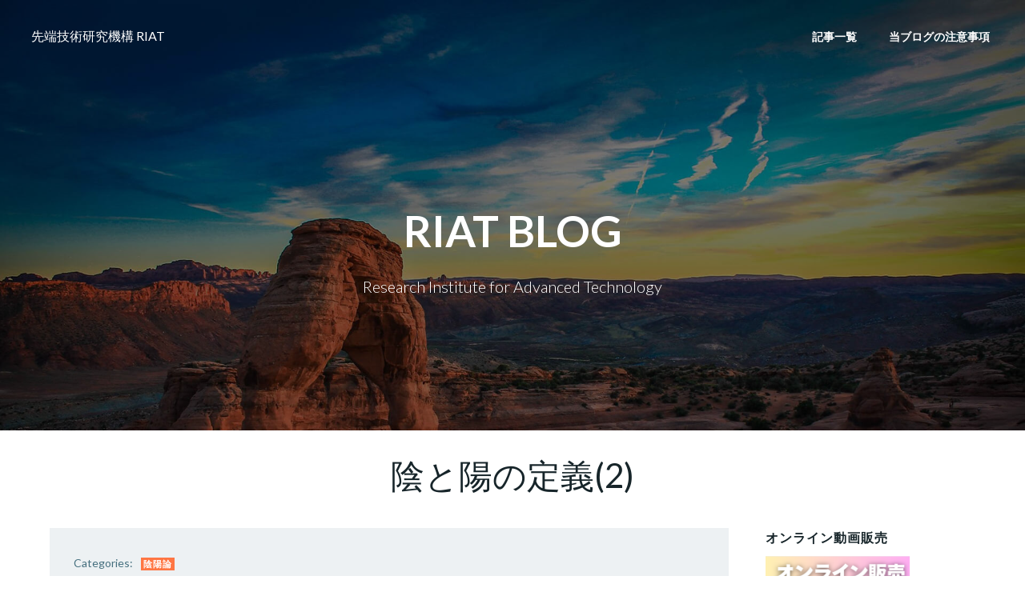

--- FILE ---
content_type: text/html; charset=UTF-8
request_url: https://wordpress.riat-or.jp/2017/08/31/%E9%99%B0%E3%81%A8%E9%99%BD%E3%81%AE%E5%AE%9A%E7%BE%A92/
body_size: 24255
content:
<!DOCTYPE html>
<html lang="ja">
<head>
    <meta charset="UTF-8">
    <meta name="viewport" content="width=device-width, initial-scale=1">
    <link rel="profile" href="http://gmpg.org/xfn/11">
    <title>陰と陽の定義(2) &#8211; 先端技術研究機構 RIAT</title>
<meta name='robots' content='max-image-preview:large' />
	<style>img:is([sizes="auto" i], [sizes^="auto," i]) { contain-intrinsic-size: 3000px 1500px }</style>
	<link rel='dns-prefetch' href='//fonts.googleapis.com' />
<link rel="alternate" type="application/rss+xml" title="先端技術研究機構 RIAT &raquo; フィード" href="https://wordpress.riat-or.jp/feed/" />
<link rel="alternate" type="application/rss+xml" title="先端技術研究機構 RIAT &raquo; コメントフィード" href="https://wordpress.riat-or.jp/comments/feed/" />
<script type="text/javascript">
/* <![CDATA[ */
window._wpemojiSettings = {"baseUrl":"https:\/\/s.w.org\/images\/core\/emoji\/15.0.3\/72x72\/","ext":".png","svgUrl":"https:\/\/s.w.org\/images\/core\/emoji\/15.0.3\/svg\/","svgExt":".svg","source":{"concatemoji":"https:\/\/wordpress.riat-or.jp\/wp-includes\/js\/wp-emoji-release.min.js?ver=6.7.4"}};
/*! This file is auto-generated */
!function(i,n){var o,s,e;function c(e){try{var t={supportTests:e,timestamp:(new Date).valueOf()};sessionStorage.setItem(o,JSON.stringify(t))}catch(e){}}function p(e,t,n){e.clearRect(0,0,e.canvas.width,e.canvas.height),e.fillText(t,0,0);var t=new Uint32Array(e.getImageData(0,0,e.canvas.width,e.canvas.height).data),r=(e.clearRect(0,0,e.canvas.width,e.canvas.height),e.fillText(n,0,0),new Uint32Array(e.getImageData(0,0,e.canvas.width,e.canvas.height).data));return t.every(function(e,t){return e===r[t]})}function u(e,t,n){switch(t){case"flag":return n(e,"\ud83c\udff3\ufe0f\u200d\u26a7\ufe0f","\ud83c\udff3\ufe0f\u200b\u26a7\ufe0f")?!1:!n(e,"\ud83c\uddfa\ud83c\uddf3","\ud83c\uddfa\u200b\ud83c\uddf3")&&!n(e,"\ud83c\udff4\udb40\udc67\udb40\udc62\udb40\udc65\udb40\udc6e\udb40\udc67\udb40\udc7f","\ud83c\udff4\u200b\udb40\udc67\u200b\udb40\udc62\u200b\udb40\udc65\u200b\udb40\udc6e\u200b\udb40\udc67\u200b\udb40\udc7f");case"emoji":return!n(e,"\ud83d\udc26\u200d\u2b1b","\ud83d\udc26\u200b\u2b1b")}return!1}function f(e,t,n){var r="undefined"!=typeof WorkerGlobalScope&&self instanceof WorkerGlobalScope?new OffscreenCanvas(300,150):i.createElement("canvas"),a=r.getContext("2d",{willReadFrequently:!0}),o=(a.textBaseline="top",a.font="600 32px Arial",{});return e.forEach(function(e){o[e]=t(a,e,n)}),o}function t(e){var t=i.createElement("script");t.src=e,t.defer=!0,i.head.appendChild(t)}"undefined"!=typeof Promise&&(o="wpEmojiSettingsSupports",s=["flag","emoji"],n.supports={everything:!0,everythingExceptFlag:!0},e=new Promise(function(e){i.addEventListener("DOMContentLoaded",e,{once:!0})}),new Promise(function(t){var n=function(){try{var e=JSON.parse(sessionStorage.getItem(o));if("object"==typeof e&&"number"==typeof e.timestamp&&(new Date).valueOf()<e.timestamp+604800&&"object"==typeof e.supportTests)return e.supportTests}catch(e){}return null}();if(!n){if("undefined"!=typeof Worker&&"undefined"!=typeof OffscreenCanvas&&"undefined"!=typeof URL&&URL.createObjectURL&&"undefined"!=typeof Blob)try{var e="postMessage("+f.toString()+"("+[JSON.stringify(s),u.toString(),p.toString()].join(",")+"));",r=new Blob([e],{type:"text/javascript"}),a=new Worker(URL.createObjectURL(r),{name:"wpTestEmojiSupports"});return void(a.onmessage=function(e){c(n=e.data),a.terminate(),t(n)})}catch(e){}c(n=f(s,u,p))}t(n)}).then(function(e){for(var t in e)n.supports[t]=e[t],n.supports.everything=n.supports.everything&&n.supports[t],"flag"!==t&&(n.supports.everythingExceptFlag=n.supports.everythingExceptFlag&&n.supports[t]);n.supports.everythingExceptFlag=n.supports.everythingExceptFlag&&!n.supports.flag,n.DOMReady=!1,n.readyCallback=function(){n.DOMReady=!0}}).then(function(){return e}).then(function(){var e;n.supports.everything||(n.readyCallback(),(e=n.source||{}).concatemoji?t(e.concatemoji):e.wpemoji&&e.twemoji&&(t(e.twemoji),t(e.wpemoji)))}))}((window,document),window._wpemojiSettings);
/* ]]> */
</script>
<link rel='stylesheet' id='extend-builder-css-css' href='https://wordpress.riat-or.jp/wp-content/plugins/colibri-page-builder-pro/extend-builder/assets/static/css/theme.css?ver=1.0.365-pro' type='text/css' media='all' />
<style id='extend-builder-css-inline-css' type='text/css'>
/* page css */
/* part css : theme-shapes */
.colibri-shape-circles {
background-image:url('https://wordpress.riat-or.jp/wp-content/themes/colibri-wp/resources/images/header-shapes/circles.png')
}
.colibri-shape-10degree-stripes {
background-image:url('https://wordpress.riat-or.jp/wp-content/themes/colibri-wp/resources/images/header-shapes/10degree-stripes.png')
}
.colibri-shape-rounded-squares-blue {
background-image:url('https://wordpress.riat-or.jp/wp-content/themes/colibri-wp/resources/images/header-shapes/rounded-squares-blue.png')
}
.colibri-shape-many-rounded-squares-blue {
background-image:url('https://wordpress.riat-or.jp/wp-content/themes/colibri-wp/resources/images/header-shapes/many-rounded-squares-blue.png')
}
.colibri-shape-two-circles {
background-image:url('https://wordpress.riat-or.jp/wp-content/themes/colibri-wp/resources/images/header-shapes/two-circles.png')
}
.colibri-shape-circles-2 {
background-image:url('https://wordpress.riat-or.jp/wp-content/themes/colibri-wp/resources/images/header-shapes/circles-2.png')
}
.colibri-shape-circles-3 {
background-image:url('https://wordpress.riat-or.jp/wp-content/themes/colibri-wp/resources/images/header-shapes/circles-3.png')
}
.colibri-shape-circles-gradient {
background-image:url('https://wordpress.riat-or.jp/wp-content/themes/colibri-wp/resources/images/header-shapes/circles-gradient.png')
}
.colibri-shape-circles-white-gradient {
background-image:url('https://wordpress.riat-or.jp/wp-content/themes/colibri-wp/resources/images/header-shapes/circles-white-gradient.png')
}
.colibri-shape-waves {
background-image:url('https://wordpress.riat-or.jp/wp-content/themes/colibri-wp/resources/images/header-shapes/waves.png')
}
.colibri-shape-waves-inverted {
background-image:url('https://wordpress.riat-or.jp/wp-content/themes/colibri-wp/resources/images/header-shapes/waves-inverted.png')
}
.colibri-shape-dots {
background-image:url('https://wordpress.riat-or.jp/wp-content/themes/colibri-wp/resources/images/header-shapes/dots.png')
}
.colibri-shape-left-tilted-lines {
background-image:url('https://wordpress.riat-or.jp/wp-content/themes/colibri-wp/resources/images/header-shapes/left-tilted-lines.png')
}
.colibri-shape-right-tilted-lines {
background-image:url('https://wordpress.riat-or.jp/wp-content/themes/colibri-wp/resources/images/header-shapes/right-tilted-lines.png')
}
.colibri-shape-right-tilted-strips {
background-image:url('https://wordpress.riat-or.jp/wp-content/themes/colibri-wp/resources/images/header-shapes/right-tilted-strips.png')
}
/* part css : theme */

.h-y-container > *:not(:last-child), .h-x-container-inner > * {
  margin-bottom: 20px;
}
.h-x-container-inner, .h-column__content > .h-x-container > *:last-child {
  margin-bottom: -20px;
}
.h-x-container-inner > * {
  padding-left: 10px;
  padding-right: 10px;
}
.h-x-container-inner {
  margin-left: -10px;
  margin-right: -10px;
}
[class*=style-], [class*=local-style-], .h-global-transition, .h-global-transition-all, .h-global-transition-all * {
  transition-duration: 0.5s;
}
.wp-block-button .wp-block-button__link:not(.has-background),.wp-block-file .wp-block-file__button {
  background-color: #03a9f4;
  background-image: none;
}
.wp-block-button .wp-block-button__link:not(.has-background):hover,.wp-block-button .wp-block-button__link:not(.has-background):focus,.wp-block-button .wp-block-button__link:not(.has-background):active,.wp-block-file .wp-block-file__button:hover,.wp-block-file .wp-block-file__button:focus,.wp-block-file .wp-block-file__button:active {
  background-color: rgb(2, 110, 159);
  background-image: none;
}
.wp-block-button.is-style-outline .wp-block-button__link:not(.has-background) {
  color: #03a9f4;
  background-color: transparent;
  background-image: none;
  border-top-width: 2px;
  border-top-color: #03a9f4;
  border-top-style: solid;
  border-right-width: 2px;
  border-right-color: #03a9f4;
  border-right-style: solid;
  border-bottom-width: 2px;
  border-bottom-color: #03a9f4;
  border-bottom-style: solid;
  border-left-width: 2px;
  border-left-color: #03a9f4;
  border-left-style: solid;
}
.wp-block-button.is-style-outline .wp-block-button__link:not(.has-background):hover,.wp-block-button.is-style-outline .wp-block-button__link:not(.has-background):focus,.wp-block-button.is-style-outline .wp-block-button__link:not(.has-background):active {
  color: #fff;
  background-color: #03a9f4;
  background-image: none;
}
.has-background-color,*[class^="wp-block-"].is-style-solid-color {
  background-color: #03a9f4;
  background-image: none;
}
.has-colibri-color-1-background-color {
  background-color: #03a9f4;
  background-image: none;
}
.wp-block-button .wp-block-button__link.has-colibri-color-1-background-color {
  background-color: #03a9f4;
  background-image: none;
}
.wp-block-button .wp-block-button__link.has-colibri-color-1-background-color:hover,.wp-block-button .wp-block-button__link.has-colibri-color-1-background-color:focus,.wp-block-button .wp-block-button__link.has-colibri-color-1-background-color:active {
  background-color: rgb(2, 110, 159);
  background-image: none;
}
.wp-block-button.is-style-outline .wp-block-button__link.has-colibri-color-1-background-color {
  color: #03a9f4;
  background-color: transparent;
  background-image: none;
  border-top-width: 2px;
  border-top-color: #03a9f4;
  border-top-style: solid;
  border-right-width: 2px;
  border-right-color: #03a9f4;
  border-right-style: solid;
  border-bottom-width: 2px;
  border-bottom-color: #03a9f4;
  border-bottom-style: solid;
  border-left-width: 2px;
  border-left-color: #03a9f4;
  border-left-style: solid;
}
.wp-block-button.is-style-outline .wp-block-button__link.has-colibri-color-1-background-color:hover,.wp-block-button.is-style-outline .wp-block-button__link.has-colibri-color-1-background-color:focus,.wp-block-button.is-style-outline .wp-block-button__link.has-colibri-color-1-background-color:active {
  color: #fff;
  background-color: #03a9f4;
  background-image: none;
}
*[class^="wp-block-"].has-colibri-color-1-background-color,*[class^="wp-block-"] .has-colibri-color-1-background-color,*[class^="wp-block-"].is-style-solid-color.has-colibri-color-1-color,*[class^="wp-block-"].is-style-solid-color blockquote.has-colibri-color-1-color,*[class^="wp-block-"].is-style-solid-color blockquote.has-colibri-color-1-color p {
  background-color: #03a9f4;
  background-image: none;
}
.has-colibri-color-1-color {
  color: #03a9f4;
}
.has-colibri-color-2-background-color {
  background-color: #f79007;
  background-image: none;
}
.wp-block-button .wp-block-button__link.has-colibri-color-2-background-color {
  background-color: #f79007;
  background-image: none;
}
.wp-block-button .wp-block-button__link.has-colibri-color-2-background-color:hover,.wp-block-button .wp-block-button__link.has-colibri-color-2-background-color:focus,.wp-block-button .wp-block-button__link.has-colibri-color-2-background-color:active {
  background-color: rgb(162, 94, 5);
  background-image: none;
}
.wp-block-button.is-style-outline .wp-block-button__link.has-colibri-color-2-background-color {
  color: #f79007;
  background-color: transparent;
  background-image: none;
  border-top-width: 2px;
  border-top-color: #f79007;
  border-top-style: solid;
  border-right-width: 2px;
  border-right-color: #f79007;
  border-right-style: solid;
  border-bottom-width: 2px;
  border-bottom-color: #f79007;
  border-bottom-style: solid;
  border-left-width: 2px;
  border-left-color: #f79007;
  border-left-style: solid;
}
.wp-block-button.is-style-outline .wp-block-button__link.has-colibri-color-2-background-color:hover,.wp-block-button.is-style-outline .wp-block-button__link.has-colibri-color-2-background-color:focus,.wp-block-button.is-style-outline .wp-block-button__link.has-colibri-color-2-background-color:active {
  color: #fff;
  background-color: #f79007;
  background-image: none;
}
*[class^="wp-block-"].has-colibri-color-2-background-color,*[class^="wp-block-"] .has-colibri-color-2-background-color,*[class^="wp-block-"].is-style-solid-color.has-colibri-color-2-color,*[class^="wp-block-"].is-style-solid-color blockquote.has-colibri-color-2-color,*[class^="wp-block-"].is-style-solid-color blockquote.has-colibri-color-2-color p {
  background-color: #f79007;
  background-image: none;
}
.has-colibri-color-2-color {
  color: #f79007;
}
.has-colibri-color-3-background-color {
  background-color: #00bf87;
  background-image: none;
}
.wp-block-button .wp-block-button__link.has-colibri-color-3-background-color {
  background-color: #00bf87;
  background-image: none;
}
.wp-block-button .wp-block-button__link.has-colibri-color-3-background-color:hover,.wp-block-button .wp-block-button__link.has-colibri-color-3-background-color:focus,.wp-block-button .wp-block-button__link.has-colibri-color-3-background-color:active {
  background-color: rgb(0, 106, 75);
  background-image: none;
}
.wp-block-button.is-style-outline .wp-block-button__link.has-colibri-color-3-background-color {
  color: #00bf87;
  background-color: transparent;
  background-image: none;
  border-top-width: 2px;
  border-top-color: #00bf87;
  border-top-style: solid;
  border-right-width: 2px;
  border-right-color: #00bf87;
  border-right-style: solid;
  border-bottom-width: 2px;
  border-bottom-color: #00bf87;
  border-bottom-style: solid;
  border-left-width: 2px;
  border-left-color: #00bf87;
  border-left-style: solid;
}
.wp-block-button.is-style-outline .wp-block-button__link.has-colibri-color-3-background-color:hover,.wp-block-button.is-style-outline .wp-block-button__link.has-colibri-color-3-background-color:focus,.wp-block-button.is-style-outline .wp-block-button__link.has-colibri-color-3-background-color:active {
  color: #fff;
  background-color: #00bf87;
  background-image: none;
}
*[class^="wp-block-"].has-colibri-color-3-background-color,*[class^="wp-block-"] .has-colibri-color-3-background-color,*[class^="wp-block-"].is-style-solid-color.has-colibri-color-3-color,*[class^="wp-block-"].is-style-solid-color blockquote.has-colibri-color-3-color,*[class^="wp-block-"].is-style-solid-color blockquote.has-colibri-color-3-color p {
  background-color: #00bf87;
  background-image: none;
}
.has-colibri-color-3-color {
  color: #00bf87;
}
.has-colibri-color-4-background-color {
  background-color: #6632ff;
  background-image: none;
}
.wp-block-button .wp-block-button__link.has-colibri-color-4-background-color {
  background-color: #6632ff;
  background-image: none;
}
.wp-block-button .wp-block-button__link.has-colibri-color-4-background-color:hover,.wp-block-button .wp-block-button__link.has-colibri-color-4-background-color:focus,.wp-block-button .wp-block-button__link.has-colibri-color-4-background-color:active {
  background-color: rgb(68, 33, 170);
  background-image: none;
}
.wp-block-button.is-style-outline .wp-block-button__link.has-colibri-color-4-background-color {
  color: #6632ff;
  background-color: transparent;
  background-image: none;
  border-top-width: 2px;
  border-top-color: #6632ff;
  border-top-style: solid;
  border-right-width: 2px;
  border-right-color: #6632ff;
  border-right-style: solid;
  border-bottom-width: 2px;
  border-bottom-color: #6632ff;
  border-bottom-style: solid;
  border-left-width: 2px;
  border-left-color: #6632ff;
  border-left-style: solid;
}
.wp-block-button.is-style-outline .wp-block-button__link.has-colibri-color-4-background-color:hover,.wp-block-button.is-style-outline .wp-block-button__link.has-colibri-color-4-background-color:focus,.wp-block-button.is-style-outline .wp-block-button__link.has-colibri-color-4-background-color:active {
  color: #fff;
  background-color: #6632ff;
  background-image: none;
}
*[class^="wp-block-"].has-colibri-color-4-background-color,*[class^="wp-block-"] .has-colibri-color-4-background-color,*[class^="wp-block-"].is-style-solid-color.has-colibri-color-4-color,*[class^="wp-block-"].is-style-solid-color blockquote.has-colibri-color-4-color,*[class^="wp-block-"].is-style-solid-color blockquote.has-colibri-color-4-color p {
  background-color: #6632ff;
  background-image: none;
}
.has-colibri-color-4-color {
  color: #6632ff;
}
.has-colibri-color-5-background-color {
  background-color: #FFFFFF;
  background-image: none;
}
.wp-block-button .wp-block-button__link.has-colibri-color-5-background-color {
  background-color: #FFFFFF;
  background-image: none;
}
.wp-block-button .wp-block-button__link.has-colibri-color-5-background-color:hover,.wp-block-button .wp-block-button__link.has-colibri-color-5-background-color:focus,.wp-block-button .wp-block-button__link.has-colibri-color-5-background-color:active {
  background-color: rgb(102, 102, 102);
  background-image: none;
}
.wp-block-button.is-style-outline .wp-block-button__link.has-colibri-color-5-background-color {
  color: #FFFFFF;
  background-color: transparent;
  background-image: none;
  border-top-width: 2px;
  border-top-color: #FFFFFF;
  border-top-style: solid;
  border-right-width: 2px;
  border-right-color: #FFFFFF;
  border-right-style: solid;
  border-bottom-width: 2px;
  border-bottom-color: #FFFFFF;
  border-bottom-style: solid;
  border-left-width: 2px;
  border-left-color: #FFFFFF;
  border-left-style: solid;
}
.wp-block-button.is-style-outline .wp-block-button__link.has-colibri-color-5-background-color:hover,.wp-block-button.is-style-outline .wp-block-button__link.has-colibri-color-5-background-color:focus,.wp-block-button.is-style-outline .wp-block-button__link.has-colibri-color-5-background-color:active {
  color: #fff;
  background-color: #FFFFFF;
  background-image: none;
}
*[class^="wp-block-"].has-colibri-color-5-background-color,*[class^="wp-block-"] .has-colibri-color-5-background-color,*[class^="wp-block-"].is-style-solid-color.has-colibri-color-5-color,*[class^="wp-block-"].is-style-solid-color blockquote.has-colibri-color-5-color,*[class^="wp-block-"].is-style-solid-color blockquote.has-colibri-color-5-color p {
  background-color: #FFFFFF;
  background-image: none;
}
.has-colibri-color-5-color {
  color: #FFFFFF;
}
.has-colibri-color-6-background-color {
  background-color: #17252a;
  background-image: none;
}
.wp-block-button .wp-block-button__link.has-colibri-color-6-background-color {
  background-color: #17252a;
  background-image: none;
}
.wp-block-button .wp-block-button__link.has-colibri-color-6-background-color:hover,.wp-block-button .wp-block-button__link.has-colibri-color-6-background-color:focus,.wp-block-button .wp-block-button__link.has-colibri-color-6-background-color:active {
  background-color: rgb(23, 37, 42);
  background-image: none;
}
.wp-block-button.is-style-outline .wp-block-button__link.has-colibri-color-6-background-color {
  color: #17252a;
  background-color: transparent;
  background-image: none;
  border-top-width: 2px;
  border-top-color: #17252a;
  border-top-style: solid;
  border-right-width: 2px;
  border-right-color: #17252a;
  border-right-style: solid;
  border-bottom-width: 2px;
  border-bottom-color: #17252a;
  border-bottom-style: solid;
  border-left-width: 2px;
  border-left-color: #17252a;
  border-left-style: solid;
}
.wp-block-button.is-style-outline .wp-block-button__link.has-colibri-color-6-background-color:hover,.wp-block-button.is-style-outline .wp-block-button__link.has-colibri-color-6-background-color:focus,.wp-block-button.is-style-outline .wp-block-button__link.has-colibri-color-6-background-color:active {
  color: #fff;
  background-color: #17252a;
  background-image: none;
}
*[class^="wp-block-"].has-colibri-color-6-background-color,*[class^="wp-block-"] .has-colibri-color-6-background-color,*[class^="wp-block-"].is-style-solid-color.has-colibri-color-6-color,*[class^="wp-block-"].is-style-solid-color blockquote.has-colibri-color-6-color,*[class^="wp-block-"].is-style-solid-color blockquote.has-colibri-color-6-color p {
  background-color: #17252a;
  background-image: none;
}
.has-colibri-color-6-color {
  color: #17252a;
}
#colibri .woocommerce-store-notice,#colibri.woocommerce .content .h-section input[type=submit],#colibri.woocommerce-page  .content .h-section  input[type=button],#colibri.woocommerce .content .h-section  input[type=button],#colibri.woocommerce-page  .content .h-section .button,#colibri.woocommerce .content .h-section .button,#colibri.woocommerce-page  .content .h-section  a.button,#colibri.woocommerce .content .h-section  a.button,#colibri.woocommerce-page  .content .h-section button.button,#colibri.woocommerce .content .h-section button.button,#colibri.woocommerce-page  .content .h-section input.button,#colibri.woocommerce .content .h-section input.button,#colibri.woocommerce-page  .content .h-section input#submit,#colibri.woocommerce .content .h-section input#submit,#colibri.woocommerce-page  .content .h-section a.added_to_cart,#colibri.woocommerce .content .h-section a.added_to_cart,#colibri.woocommerce-page  .content .h-section .ui-slider-range,#colibri.woocommerce .content .h-section .ui-slider-range,#colibri.woocommerce-page  .content .h-section .ui-slider-handle,#colibri.woocommerce .content .h-section .ui-slider-handle,#colibri.woocommerce-page  .content .h-section .wc-block-cart__submit-button,#colibri.woocommerce .content .h-section .wc-block-cart__submit-button,#colibri.woocommerce-page  .content .h-section .wc-block-components-checkout-place-order-button,#colibri.woocommerce .content .h-section .wc-block-components-checkout-place-order-button {
  background-color: #03a9f4;
  background-image: none;
  border-top-width: 0px;
  border-top-color: #03a9f4;
  border-top-style: solid;
  border-right-width: 0px;
  border-right-color: #03a9f4;
  border-right-style: solid;
  border-bottom-width: 0px;
  border-bottom-color: #03a9f4;
  border-bottom-style: solid;
  border-left-width: 0px;
  border-left-color: #03a9f4;
  border-left-style: solid;
}
#colibri .woocommerce-store-notice:hover,#colibri .woocommerce-store-notice:focus,#colibri .woocommerce-store-notice:active,#colibri.woocommerce .content .h-section input[type=submit]:hover,#colibri.woocommerce .content .h-section input[type=submit]:focus,#colibri.woocommerce .content .h-section input[type=submit]:active,#colibri.woocommerce-page  .content .h-section  input[type=button]:hover,#colibri.woocommerce-page  .content .h-section  input[type=button]:focus,#colibri.woocommerce-page  .content .h-section  input[type=button]:active,#colibri.woocommerce .content .h-section  input[type=button]:hover,#colibri.woocommerce .content .h-section  input[type=button]:focus,#colibri.woocommerce .content .h-section  input[type=button]:active,#colibri.woocommerce-page  .content .h-section .button:hover,#colibri.woocommerce-page  .content .h-section .button:focus,#colibri.woocommerce-page  .content .h-section .button:active,#colibri.woocommerce .content .h-section .button:hover,#colibri.woocommerce .content .h-section .button:focus,#colibri.woocommerce .content .h-section .button:active,#colibri.woocommerce-page  .content .h-section  a.button:hover,#colibri.woocommerce-page  .content .h-section  a.button:focus,#colibri.woocommerce-page  .content .h-section  a.button:active,#colibri.woocommerce .content .h-section  a.button:hover,#colibri.woocommerce .content .h-section  a.button:focus,#colibri.woocommerce .content .h-section  a.button:active,#colibri.woocommerce-page  .content .h-section button.button:hover,#colibri.woocommerce-page  .content .h-section button.button:focus,#colibri.woocommerce-page  .content .h-section button.button:active,#colibri.woocommerce .content .h-section button.button:hover,#colibri.woocommerce .content .h-section button.button:focus,#colibri.woocommerce .content .h-section button.button:active,#colibri.woocommerce-page  .content .h-section input.button:hover,#colibri.woocommerce-page  .content .h-section input.button:focus,#colibri.woocommerce-page  .content .h-section input.button:active,#colibri.woocommerce .content .h-section input.button:hover,#colibri.woocommerce .content .h-section input.button:focus,#colibri.woocommerce .content .h-section input.button:active,#colibri.woocommerce-page  .content .h-section input#submit:hover,#colibri.woocommerce-page  .content .h-section input#submit:focus,#colibri.woocommerce-page  .content .h-section input#submit:active,#colibri.woocommerce .content .h-section input#submit:hover,#colibri.woocommerce .content .h-section input#submit:focus,#colibri.woocommerce .content .h-section input#submit:active,#colibri.woocommerce-page  .content .h-section a.added_to_cart:hover,#colibri.woocommerce-page  .content .h-section a.added_to_cart:focus,#colibri.woocommerce-page  .content .h-section a.added_to_cart:active,#colibri.woocommerce .content .h-section a.added_to_cart:hover,#colibri.woocommerce .content .h-section a.added_to_cart:focus,#colibri.woocommerce .content .h-section a.added_to_cart:active,#colibri.woocommerce-page  .content .h-section .ui-slider-range:hover,#colibri.woocommerce-page  .content .h-section .ui-slider-range:focus,#colibri.woocommerce-page  .content .h-section .ui-slider-range:active,#colibri.woocommerce .content .h-section .ui-slider-range:hover,#colibri.woocommerce .content .h-section .ui-slider-range:focus,#colibri.woocommerce .content .h-section .ui-slider-range:active,#colibri.woocommerce-page  .content .h-section .ui-slider-handle:hover,#colibri.woocommerce-page  .content .h-section .ui-slider-handle:focus,#colibri.woocommerce-page  .content .h-section .ui-slider-handle:active,#colibri.woocommerce .content .h-section .ui-slider-handle:hover,#colibri.woocommerce .content .h-section .ui-slider-handle:focus,#colibri.woocommerce .content .h-section .ui-slider-handle:active,#colibri.woocommerce-page  .content .h-section .wc-block-cart__submit-button:hover,#colibri.woocommerce-page  .content .h-section .wc-block-cart__submit-button:focus,#colibri.woocommerce-page  .content .h-section .wc-block-cart__submit-button:active,#colibri.woocommerce .content .h-section .wc-block-cart__submit-button:hover,#colibri.woocommerce .content .h-section .wc-block-cart__submit-button:focus,#colibri.woocommerce .content .h-section .wc-block-cart__submit-button:active,#colibri.woocommerce-page  .content .h-section .wc-block-components-checkout-place-order-button:hover,#colibri.woocommerce-page  .content .h-section .wc-block-components-checkout-place-order-button:focus,#colibri.woocommerce-page  .content .h-section .wc-block-components-checkout-place-order-button:active,#colibri.woocommerce .content .h-section .wc-block-components-checkout-place-order-button:hover,#colibri.woocommerce .content .h-section .wc-block-components-checkout-place-order-button:focus,#colibri.woocommerce .content .h-section .wc-block-components-checkout-place-order-button:active {
  background-color: rgb(2, 110, 159);
  background-image: none;
  border-top-width: 0px;
  border-top-color: rgb(2, 110, 159);
  border-top-style: solid;
  border-right-width: 0px;
  border-right-color: rgb(2, 110, 159);
  border-right-style: solid;
  border-bottom-width: 0px;
  border-bottom-color: rgb(2, 110, 159);
  border-bottom-style: solid;
  border-left-width: 0px;
  border-left-color: rgb(2, 110, 159);
  border-left-style: solid;
}
#colibri.woocommerce-page  .content .h-section .star-rating::before,#colibri.woocommerce .content .h-section .star-rating::before,#colibri.woocommerce-page  .content .h-section .star-rating span::before,#colibri.woocommerce .content .h-section .star-rating span::before {
  color: #03a9f4;
}
#colibri.woocommerce-page  .content .h-section .price,#colibri.woocommerce .content .h-section .price {
  color: #03a9f4;
}
#colibri.woocommerce-page  .content .h-section .price del,#colibri.woocommerce .content .h-section .price del {
  color: rgb(84, 194, 244);
}
#colibri.woocommerce-page  .content .h-section .onsale,#colibri.woocommerce .content .h-section .onsale {
  background-color: #03a9f4;
  background-image: none;
}
#colibri.woocommerce-page  .content .h-section .onsale:hover,#colibri.woocommerce-page  .content .h-section .onsale:focus,#colibri.woocommerce-page  .content .h-section .onsale:active,#colibri.woocommerce .content .h-section .onsale:hover,#colibri.woocommerce .content .h-section .onsale:focus,#colibri.woocommerce .content .h-section .onsale:active {
  background-color: rgb(2, 110, 159);
  background-image: none;
}
#colibri.woocommerce ul.products li.product h2:hover {
  color: #03a9f4;
}
#colibri.woocommerce-page  .content .h-section .woocommerce-pagination .page-numbers.current,#colibri.woocommerce .content .h-section .woocommerce-pagination .page-numbers.current,#colibri.woocommerce-page  .content .h-section .woocommerce-pagination a.page-numbers:hover,#colibri.woocommerce .content .h-section .woocommerce-pagination a.page-numbers:hover {
  background-color: #03a9f4;
  background-image: none;
}
#colibri.woocommerce-page  .content .h-section .comment-form-rating .stars a,#colibri.woocommerce .content .h-section .comment-form-rating .stars a {
  color: #03a9f4;
}
.h-section-global-spacing {
  padding-top: 90px;
  padding-bottom: 90px;
}
#colibri .colibri-language-switcher {
  background-color: white;
  background-image: none;
  top: 80px;
  border-top-width: 0px;
  border-top-style: none;
  border-top-left-radius: 4px;
  border-top-right-radius: 0px;
  border-right-width: 0px;
  border-right-style: none;
  border-bottom-width: 0px;
  border-bottom-style: none;
  border-bottom-left-radius: 4px;
  border-bottom-right-radius: 0px;
  border-left-width: 0px;
  border-left-style: none;
}
#colibri .colibri-language-switcher .lang-item {
  padding-top: 14px;
  padding-right: 18px;
  padding-bottom: 14px;
  padding-left: 18px;
}
body {
  font-family: Lato;
  font-weight: 400;
  font-size: 16px;
  line-height: 1.6;
  color: rgb(70, 112, 127);
}
body a {
  font-family: Lato;
  font-weight: 400;
  text-decoration: none;
  font-size: 1em;
  line-height: 1.5;
  color: #f79007;
}
body a:hover {
  color: rgb(247, 144, 7);
}
body p {
  margin-bottom: 16px;
  font-family: Lato;
  font-weight: 400;
  font-size: 16px;
  line-height: 1.6;
  color: rgb(70, 112, 127);
}
body .h-lead p {
  margin-bottom: 16px;
  font-family: Lato;
  font-weight: 300;
  font-size: 1.25em;
  line-height: 1.5;
  color: rgb(37, 41, 42);
}
body blockquote p {
  margin-bottom: 16px;
  font-family: Lato;
  font-weight: 400;
  font-size: 16px;
  line-height: 1.6;
  color: rgb(70, 112, 127);
}
body h1 {
  margin-bottom: 16px;
  font-family: Lato;
  font-weight: 300;
  font-size: 3.375em;
  line-height: 1.26;
  color: rgb(23, 37, 42);
}
body h2 {
  margin-bottom: 16px;
  font-family: Lato;
  font-weight: 400;
  font-size: 2.625em;
  line-height: 1.143;
  color: rgb(23, 37, 42);
}
body h3 {
  margin-bottom: 16px;
  font-family: Lato;
  font-weight: 300;
  font-size: 2.25em;
  line-height: 1.25;
  color: rgb(23, 37, 42);
}
body h4 {
  margin-bottom: 16px;
  font-family: Lato;
  font-weight: 400;
  font-size: 1.25em;
  line-height: 1.6;
  color: #17252a;
}
body h5 {
  margin-bottom: 16px;
  font-family: Lato;
  font-weight: 700;
  font-size: 0.90000000000000002220446049250313080847263336181640625em;
  line-height: 1.55;
  color: rgb(23, 37, 42);
  text-transform: uppercase;
  letter-spacing: 1px;
}
body h6 {
  margin-bottom: 16px;
  font-family: Lato;
  font-weight: 700;
  font-size: 1em;
  line-height: 1.6;
  color: rgb(70, 112, 127);
  text-transform: uppercase;
}
 .content.colibri-main-content-single .main-section,.content.colibri-main-content-archive .main-section {
  padding-top: 90px;
  padding-bottom: 90px;
}
 .content.colibri-main-content-single .main-section .colibri-sidebar.blog-sidebar-right,.content.colibri-main-content-archive .main-section .colibri-sidebar.blog-sidebar-right {
  width: 25% ;
  flex: 0 0 auto;
  -ms-flex: 0 0 auto;
  max-width: 25%;
}


@media (min-width: 768px) and (max-width: 1023px){
.h-section-global-spacing {
  padding-top: 60px;
  padding-bottom: 60px;
}
 .content.colibri-main-content-single .main-section .colibri-sidebar.blog-sidebar-right,.content.colibri-main-content-archive .main-section .colibri-sidebar.blog-sidebar-right {
  width: 33.3299999999999982946974341757595539093017578125% ;
  flex: 0 0 auto;
  -ms-flex: 0 0 auto;
  max-width: 33.3299999999999982946974341757595539093017578125%;
}
body h2 {
  font-size: 2.5em;
}
body h3 {
  font-size: 2em;
}

}

@media (max-width: 767px){
.h-section-global-spacing {
  padding-top: 30px;
  padding-bottom: 30px;
}
 .content.colibri-main-content-single .main-section .colibri-sidebar.blog-sidebar-right,.content.colibri-main-content-archive .main-section .colibri-sidebar.blog-sidebar-right {
  width: 100% ;
  flex: 0 0 auto;
  -ms-flex: 0 0 auto;
  max-width: 100%;
}
body h2 {
  font-size: 2.5em;
}
body h3 {
  font-size: 2em;
}

}
/* part css : page */
#colibri .style-351 {
  animation-duration: 0.5s;
  padding-top: 20px;
  padding-bottom: 20px;
}
#colibri .h-navigation_sticky .style-351,#colibri .h-navigation_sticky.style-351 {
  background-color: #ffffff;
  background-image: none;
  padding-top: 10px;
  padding-bottom: 10px;
  box-shadow: 0px 0px 4px 0px rgba(0,0,0,0.5) ;
}
#colibri .style-353 {
  text-align: center;
  height: auto;
  min-height: unset;
}
#colibri .style-354-image {
  max-height: 70px;
}
#colibri .style-354 a,#colibri .style-354  .logo-text {
  color: #ffffff;
  text-decoration: none;
}
#colibri .h-navigation_sticky .style-354-image,#colibri .h-navigation_sticky.style-354-image {
  max-height: 70px;
}
#colibri .h-navigation_sticky .style-354 a,#colibri .h-navigation_sticky .style-354  .logo-text,#colibri .h-navigation_sticky.style-354 a,#colibri .h-navigation_sticky.style-354  .logo-text {
  color: #000000;
  text-decoration: none;
}
#colibri .style-355 {
  text-align: center;
  height: auto;
  min-height: unset;
}
#colibri .style-356 {
  height: 50px;
}
#colibri .style-357 {
  text-align: center;
  height: auto;
  min-height: unset;
}
#colibri .style-358 >  div > .colibri-menu-container > ul.colibri-menu {
  justify-content: flex-end;
}
#colibri .style-358 >  div > .colibri-menu-container > ul.colibri-menu > li {
  margin-top: 0px;
  margin-right: 20px;
  margin-bottom: 0px;
  margin-left: 20px;
  padding-top: 10px;
  padding-right: 0px;
  padding-bottom: 10px;
  padding-left: 0px;
}
#colibri .style-358 >  div > .colibri-menu-container > ul.colibri-menu > li.current_page_item,#colibri .style-358  >  div > .colibri-menu-container > ul.colibri-menu > li.current_page_item:hover {
  margin-top: 0px;
  margin-right: 20px;
  margin-bottom: 0px;
  margin-left: 20px;
  padding-top: 10px;
  padding-right: 0px;
  padding-bottom: 10px;
  padding-left: 0px;
}
#colibri .style-358 >  div > .colibri-menu-container > ul.colibri-menu > li > a {
  font-family: Open Sans;
  font-weight: 600;
  text-transform: uppercase;
  font-size: 14px;
  line-height: 1.5em;
  letter-spacing: 0px;
  color: #FFFFFF;
}
#colibri .style-358  >  div > .colibri-menu-container > ul.colibri-menu > li.hover  > a {
  color: rgb(166, 220, 244);
}
#colibri .style-358  >  div > .colibri-menu-container > ul.colibri-menu > li:hover > a,#colibri .style-358  >  div > .colibri-menu-container > ul.colibri-menu > li.hover  > a {
  color: rgb(166, 220, 244);
}
#colibri .style-358  >  div > .colibri-menu-container > ul.colibri-menu > li.current_page_item > a,#colibri .style-358  >  div > .colibri-menu-container > ul.colibri-menu > li.current_page_item > a:hover {
  font-family: Open Sans;
  font-weight: 600;
  text-transform: uppercase;
  font-size: 14px;
  line-height: 1.5em;
  letter-spacing: 0px;
  color: rgb(166, 220, 244);
}
#colibri .style-358 >  div > .colibri-menu-container > ul.colibri-menu li > ul {
  background-color: #ffffff;
  background-image: none;
  margin-right: 5px;
  margin-left: 5px;
  box-shadow: 0px 0px 5px 2px rgba(0, 0, 0, 0.04) ;
}
#colibri .style-358 >  div > .colibri-menu-container > ul.colibri-menu li > ul  li {
  padding-top: 10px;
  padding-right: 20px;
  padding-bottom: 10px;
  padding-left: 20px;
  border-top-width: 0px;
  border-top-style: none;
  border-right-width: 0px;
  border-right-style: none;
  border-bottom-width: 1px;
  border-bottom-color: rgba(128,128,128,.2);
  border-bottom-style: solid;
  border-left-width: 0px;
  border-left-style: none;
  background-color: rgb(255, 255, 255);
  background-image: none;
}
#colibri .style-358  >  div > .colibri-menu-container > ul.colibri-menu li > ul > li.hover {
  background-color: #03a9f4;
}
#colibri .style-358  >  div > .colibri-menu-container > ul.colibri-menu li > ul > li:hover,#colibri .style-358  >  div > .colibri-menu-container > ul.colibri-menu li > ul > li.hover {
  background-color: #03a9f4;
}
#colibri .style-358 >  div > .colibri-menu-container > ul.colibri-menu li > ul li.current_page_item,#colibri .style-358  >  div > .colibri-menu-container > ul.colibri-menu li > ul > li.current_page_item:hover {
  padding-top: 10px;
  padding-right: 20px;
  padding-bottom: 10px;
  padding-left: 20px;
  border-top-width: 0px;
  border-top-style: none;
  border-right-width: 0px;
  border-right-style: none;
  border-bottom-width: 1px;
  border-bottom-color: rgba(128,128,128,.2);
  border-bottom-style: solid;
  border-left-width: 0px;
  border-left-style: none;
  background-color: #03a9f4;
  background-image: none;
}
#colibri .style-358 >  div > .colibri-menu-container > ul.colibri-menu li > ul > li > a {
  font-size: 14px;
  color: rgb(37, 41, 42);
}
#colibri .style-358  >  div > .colibri-menu-container > ul.colibri-menu li > ul > li.hover  > a {
  color: rgb(255, 255, 255);
}
#colibri .style-358  >  div > .colibri-menu-container > ul.colibri-menu li > ul > li:hover > a,#colibri .style-358  >  div > .colibri-menu-container > ul.colibri-menu li > ul > li.hover  > a {
  color: rgb(255, 255, 255);
}
#colibri .style-358 >  div > .colibri-menu-container > ul.colibri-menu li > ul > li.current_page_item > a,#colibri .style-358  >  div > .colibri-menu-container > ul.colibri-menu li > ul > li.current_page_item > a:hover {
  font-size: 14px;
  color: rgb(255, 255, 255);
}
#colibri .style-358 >  div > .colibri-menu-container > ul.colibri-menu.bordered-active-item > li::after,#colibri .style-358 
      ul.colibri-menu.bordered-active-item > li::before {
  background-color: rgb(166, 220, 244);
  background-image: none;
  height: 3px;
}
#colibri .style-358 >  div > .colibri-menu-container > ul.colibri-menu.solid-active-item > li::after,#colibri .style-358 
      ul.colibri-menu.solid-active-item > li::before {
  background-color: white;
  background-image: none;
  border-top-width: 0px;
  border-top-style: none;
  border-top-left-radius: 0%;
  border-top-right-radius: 0%;
  border-right-width: 0px;
  border-right-style: none;
  border-bottom-width: 0px;
  border-bottom-style: none;
  border-bottom-left-radius: 0%;
  border-bottom-right-radius: 0%;
  border-left-width: 0px;
  border-left-style: none;
}
#colibri .style-358 >  div > .colibri-menu-container > ul.colibri-menu > li > ul {
  margin-top: 0px;
}
#colibri .style-358 >  div > .colibri-menu-container > ul.colibri-menu > li > ul::before {
  height: 0px;
  width: 100% ;
}
#colibri .style-358 >  div > .colibri-menu-container > ul.colibri-menu  li > a > svg,#colibri .style-358 >  div > .colibri-menu-container > ul.colibri-menu  li > a >  .arrow-wrapper {
  padding-right: 5px;
  padding-left: 5px;
  color: black;
}
#colibri .style-358 >  div > .colibri-menu-container > ul.colibri-menu li.current_page_item > a > svg,#colibri .style-358 >  div > .colibri-menu-container > ul.colibri-menu > li.current_page_item:hover > a > svg,#colibri .style-358 >  div > .colibri-menu-container > ul.colibri-menu li.current_page_item > a > .arrow-wrapper,#colibri .style-358 >  div > .colibri-menu-container > ul.colibri-menu > li.current_page_item:hover > a > .arrow-wrapper {
  padding-right: 5px;
  padding-left: 5px;
  color: black;
}
#colibri .style-358 >  div > .colibri-menu-container > ul.colibri-menu li > ul  li > a > svg,#colibri .style-358 >  div > .colibri-menu-container > ul.colibri-menu li > ul  li > a >  .arrow-wrapper {
  color: rgb(255, 255, 255);
}
#colibri .style-358 >  div > .colibri-menu-container > ul.colibri-menu li > ul li.current_page_item > a > svg,#colibri .style-358 >  div > .colibri-menu-container > ul.colibri-menu li > ul > li.current_page_item:hover > a > svg,#colibri .style-358 >  div > .colibri-menu-container > ul.colibri-menu li > ul li.current_page_item > a > .arrow-wrapper,#colibri .style-358 >  div > .colibri-menu-container > ul.colibri-menu li > ul > li.current_page_item:hover > a > .arrow-wrapper {
  color: rgb(255, 255, 255);
}
#colibri .h-navigation_sticky .style-358 >  div > .colibri-menu-container > ul.colibri-menu > li > a,#colibri .h-navigation_sticky.style-358 >  div > .colibri-menu-container > ul.colibri-menu > li > a {
  color: rgb(2, 110, 159);
}
#colibri .h-navigation_sticky .style-358  >  div > .colibri-menu-container > ul.colibri-menu > li.hover  > a,#colibri .h-navigation_sticky.style-358  >  div > .colibri-menu-container > ul.colibri-menu > li.hover  > a {
  color: #03a9f4;
}
#colibri .h-navigation_sticky .style-358  >  div > .colibri-menu-container > ul.colibri-menu > li:hover > a,#colibri .h-navigation_sticky .style-358  >  div > .colibri-menu-container > ul.colibri-menu > li.hover  > a,#colibri .h-navigation_sticky.style-358  >  div > .colibri-menu-container > ul.colibri-menu > li:hover > a,#colibri .h-navigation_sticky.style-358  >  div > .colibri-menu-container > ul.colibri-menu > li.hover  > a {
  color: #03a9f4;
}
#colibri .h-navigation_sticky .style-358  >  div > .colibri-menu-container > ul.colibri-menu > li.current_page_item > a,#colibri .h-navigation_sticky .style-358  >  div > .colibri-menu-container > ul.colibri-menu > li.current_page_item > a:hover,#colibri .h-navigation_sticky.style-358  >  div > .colibri-menu-container > ul.colibri-menu > li.current_page_item > a,#colibri .h-navigation_sticky.style-358  >  div > .colibri-menu-container > ul.colibri-menu > li.current_page_item > a:hover {
  color: #03a9f4;
}
#colibri .h-navigation_sticky .style-358 >  div > .colibri-menu-container > ul.colibri-menu.bordered-active-item > li::after,#colibri .h-navigation_sticky .style-358 
      ul.colibri-menu.bordered-active-item > li::before,#colibri .h-navigation_sticky.style-358 >  div > .colibri-menu-container > ul.colibri-menu.bordered-active-item > li::after,#colibri .h-navigation_sticky.style-358 
      ul.colibri-menu.bordered-active-item > li::before {
  background-color: #03a9f4;
  background-image: none;
}
#colibri .style-359-offscreen {
  background-color: #222B34;
  background-image: none;
  width: 300px !important;
}
#colibri .style-359-offscreenOverlay {
  background-color: rgba(0,0,0,0.5);
  background-image: none;
}
#colibri .style-359  .h-hamburger-icon {
  background-color: rgba(0, 0, 0, 0.1);
  background-image: none;
  border-top-width: 0px;
  border-top-color: black;
  border-top-style: solid;
  border-top-left-radius: 100%;
  border-top-right-radius: 100%;
  border-right-width: 0px;
  border-right-color: black;
  border-right-style: solid;
  border-bottom-width: 0px;
  border-bottom-color: black;
  border-bottom-style: solid;
  border-bottom-left-radius: 100%;
  border-bottom-right-radius: 100%;
  border-left-width: 0px;
  border-left-color: black;
  border-left-style: solid;
  fill: white;
  padding-top: 5px;
  padding-right: 5px;
  padding-bottom: 5px;
  padding-left: 5px;
  width: 24px;
  height: 24px;
}
#colibri .style-361 >  div > .colibri-menu-container > ul.colibri-menu > li > a {
  padding-top: 12px;
  padding-bottom: 12px;
  padding-left: 40px;
  border-top-width: 0px;
  border-top-color: #808080;
  border-top-style: solid;
  border-right-width: 0px;
  border-right-color: #808080;
  border-right-style: solid;
  border-bottom-width: 1px;
  border-bottom-color: #808080;
  border-bottom-style: solid;
  border-left-width: 0px;
  border-left-color: #808080;
  border-left-style: solid;
  font-size: 14px;
  color: white;
}
#colibri .style-361  >  div > .colibri-menu-container > ul.colibri-menu > li.current_page_item > a,#colibri .style-361  >  div > .colibri-menu-container > ul.colibri-menu > li.current_page_item > a:hover {
  padding-top: 12px;
  padding-bottom: 12px;
  padding-left: 40px;
  border-top-width: 0px;
  border-top-color: #808080;
  border-top-style: solid;
  border-right-width: 0px;
  border-right-color: #808080;
  border-right-style: solid;
  border-bottom-width: 1px;
  border-bottom-color: #808080;
  border-bottom-style: solid;
  border-left-width: 0px;
  border-left-color: #808080;
  border-left-style: solid;
  font-size: 14px;
  color: white;
}
#colibri .style-361 >  div > .colibri-menu-container > ul.colibri-menu li > ul > li > a {
  padding-top: 12px;
  padding-bottom: 12px;
  padding-left: 40px;
  border-top-width: 0px;
  border-top-color: #808080;
  border-top-style: solid;
  border-right-width: 0px;
  border-right-color: #808080;
  border-right-style: solid;
  border-bottom-width: 1px;
  border-bottom-color: #808080;
  border-bottom-style: solid;
  border-left-width: 0px;
  border-left-color: #808080;
  border-left-style: solid;
  font-size: 14px;
  color: white;
}
#colibri .style-361 >  div > .colibri-menu-container > ul.colibri-menu li > ul > li.current_page_item > a,#colibri .style-361  >  div > .colibri-menu-container > ul.colibri-menu li > ul > li.current_page_item > a:hover {
  padding-top: 12px;
  padding-bottom: 12px;
  padding-left: 40px;
  border-top-width: 0px;
  border-top-color: #808080;
  border-top-style: solid;
  border-right-width: 0px;
  border-right-color: #808080;
  border-right-style: solid;
  border-bottom-width: 1px;
  border-bottom-color: #808080;
  border-bottom-style: solid;
  border-left-width: 0px;
  border-left-color: #808080;
  border-left-style: solid;
  font-size: 14px;
  color: white;
}
#colibri .style-361 >  div > .colibri-menu-container > ul.colibri-menu  li > a > svg,#colibri .style-361 >  div > .colibri-menu-container > ul.colibri-menu  li > a >  .arrow-wrapper {
  padding-right: 20px;
  padding-left: 20px;
  color: black;
}
#colibri .style-361 >  div > .colibri-menu-container > ul.colibri-menu li.current_page_item > a > svg,#colibri .style-361 >  div > .colibri-menu-container > ul.colibri-menu > li.current_page_item:hover > a > svg,#colibri .style-361 >  div > .colibri-menu-container > ul.colibri-menu li.current_page_item > a > .arrow-wrapper,#colibri .style-361 >  div > .colibri-menu-container > ul.colibri-menu > li.current_page_item:hover > a > .arrow-wrapper {
  padding-right: 20px;
  padding-left: 20px;
  color: black;
}
#colibri .style-361 >  div > .colibri-menu-container > ul.colibri-menu li > ul  li > a > svg,#colibri .style-361 >  div > .colibri-menu-container > ul.colibri-menu li > ul  li > a >  .arrow-wrapper {
  color: white;
  padding-right: 20px;
  padding-left: 20px;
}
#colibri .style-361 >  div > .colibri-menu-container > ul.colibri-menu li > ul li.current_page_item > a > svg,#colibri .style-361 >  div > .colibri-menu-container > ul.colibri-menu li > ul > li.current_page_item:hover > a > svg,#colibri .style-361 >  div > .colibri-menu-container > ul.colibri-menu li > ul li.current_page_item > a > .arrow-wrapper,#colibri .style-361 >  div > .colibri-menu-container > ul.colibri-menu li > ul > li.current_page_item:hover > a > .arrow-wrapper {
  color: white;
  padding-right: 20px;
  padding-left: 20px;
}
#colibri .style-363 {
  text-align: center;
  height: auto;
  min-height: unset;
}
#colibri .style-364-image {
  max-height: 70px;
}
#colibri .style-364 a,#colibri .style-364  .logo-text {
  color: #ffffff;
  text-decoration: none;
}
#colibri .h-navigation_sticky .style-364-image,#colibri .h-navigation_sticky.style-364-image {
  max-height: 70px;
}
#colibri .h-navigation_sticky .style-364 a,#colibri .h-navigation_sticky .style-364  .logo-text,#colibri .h-navigation_sticky.style-364 a,#colibri .h-navigation_sticky.style-364  .logo-text {
  color: #000000;
  text-decoration: none;
}
#colibri .style-366 {
  text-align: center;
  height: auto;
  min-height: unset;
}
#colibri .style-367 ol {
  list-style-type: decimal;
}
#colibri .style-367 ul {
  list-style-type: disc;
}
#colibri .style-374 {
  height: auto;
  min-height: unset;
  color: #FFFFFF;
  padding-top: 150px;
  padding-bottom: 150px;
}
#colibri .style-374 h1 {
  color: #FFFFFF;
}
#colibri .style-374 h2 {
  color: #FFFFFF;
}
#colibri .style-374 h3 {
  color: #FFFFFF;
}
#colibri .style-374 h4 {
  color: #FFFFFF;
}
#colibri .style-374 h5 {
  color: #FFFFFF;
}
#colibri .style-374 h6 {
  color: #FFFFFF;
}
#colibri .style-374 p {
  color: #FFFFFF;
}
#colibri .style-376 {
  text-align: center;
  height: auto;
  min-height: unset;
  border-top-width: 0px;
  border-top-style: solid;
  border-top-left-radius: 9px;
  border-top-right-radius: 9px;
  border-right-width: 0px;
  border-right-style: solid;
  border-bottom-width: 0px;
  border-bottom-style: solid;
  border-bottom-left-radius: 9px;
  border-bottom-right-radius: 9px;
  border-left-width: 0px;
  border-left-style: solid;
}
#colibri .style-377 p,#colibri .style-377  h1,#colibri .style-377  h2,#colibri .style-377  h3,#colibri .style-377  h4,#colibri .style-377  h5,#colibri .style-377  h6 {
  font-weight: 600;
}
#colibri .style-377 .text-wrapper-fancy svg path {
  stroke: #000000;
  stroke-linejoin: initial;
  stroke-linecap: initial;
  stroke-width: 8px;
}
#colibri .style-378 ol {
  list-style-type: decimal;
}
#colibri .style-378 ul {
  list-style-type: disc;
}
#colibri .style-local-3720-h4-outer {
  flex: 0 0 auto;
  -ms-flex: 0 0 auto;
  width: auto;
  max-width: 100%;
}
#colibri .h-navigation_sticky .style-local-3720-h4-outer,#colibri .h-navigation_sticky.style-local-3720-h4-outer {
  flex: 0 0 auto;
  -ms-flex: 0 0 auto;
  width: auto;
  max-width: 100%;
}
#colibri .style-local-3720-h6-outer {
  flex: 1 1 0;
  -ms-flex: 1 1 0%;
  max-width: 100%;
}
#colibri .style-local-3720-h8-outer {
  flex: 0 0 auto;
  -ms-flex: 0 0 auto;
  width: auto;
  max-width: 100%;
}
#colibri .h-navigation_sticky .style-local-3720-h8-outer,#colibri .h-navigation_sticky.style-local-3720-h8-outer {
  flex: 0 0 auto;
  -ms-flex: 0 0 auto;
  width: auto;
  max-width: 100%;
}
#colibri .style-local-3720-h27-outer {
  width: 80% ;
  flex: 0 0 auto;
  -ms-flex: 0 0 auto;
}
#colibri .style-63 {
  height: auto;
  min-height: unset;
  padding-top: 30px;
  padding-bottom: 30px;
  background-color: unset;
  background-image: none;
}
.style-65 > .h-y-container > *:not(:last-child) {
  margin-bottom: 0px;
}
#colibri .style-65 {
  text-align: center;
  height: auto;
  min-height: unset;
}
#colibri .style-local-3744-f4-outer {
  width: 100% ;
  flex: 0 0 auto;
  -ms-flex: 0 0 auto;
}
#colibri .style-162 {
  height: auto;
  min-height: unset;
  padding-top: 0px;
  padding-bottom: 0px;
}
#colibri .style-168 {
  text-align: center;
  height: auto;
  min-height: unset;
}
#colibri .style-169 {
  border-top-width: 0px;
  border-top-style: none;
  border-right-width: 0px;
  border-right-style: none;
  border-bottom-width: 0px;
  border-bottom-style: none;
  border-left-width: 0px;
  border-left-style: none;
}
#colibri .style-169 .widget {
  text-align: left;
  border-top-width: 0px;
  border-top-style: none;
  border-right-width: 0px;
  border-right-style: none;
  border-bottom-width: 0px;
  border-bottom-style: none;
  border-left-width: 0px;
  border-left-style: none;
  margin-bottom: 20px;
}
#colibri .style-169 .widget h1,#colibri .style-169 .widget h2,#colibri .style-169 .widget h3,#colibri .style-169 .widget h4,#colibri .style-169 .widget h5,#colibri .style-169 .widget h6 {
  font-family: Open Sans;
  font-weight: 600;
  font-size: 16px;
  line-height: 1.600000000000000088817841970012523233890533447265625;
  color: #17252a;
  border-top-width: 0px;
  border-top-style: none;
  border-right-width: 0px;
  border-right-style: none;
  border-bottom-width: 0px;
  border-bottom-style: none;
  border-left-width: 0px;
  border-left-style: none;
  margin-bottom: 10px;
}
#colibri .style-169 .widget ul,#colibri .style-169 .widget ol {
  list-style-type: none;
}
#colibri .style-169 .widget ul li,#colibri .style-169 .widget ol li,#colibri .style-169 .widget  .textwidget p,#colibri .style-169 .widget  .calendar_wrap td ,#colibri .style-169  .widget  .calendar_wrap th ,#colibri .style-169  .widget  .calendar_wrap caption {
  font-family: Open Sans;
  font-weight: 400;
  text-decoration: none;
  font-size: 14px;
  color: rgb(37, 41, 42);
  padding-top: 4px;
  padding-bottom: 4px;
}
#colibri .style-169 .widget ul li a:not(.wp-block-button__link) {
  font-family: Open Sans;
  font-weight: 400;
  text-decoration: none;
  font-size: 14px;
  color: rgb(70, 112, 127);
}
#colibri .style-169 .widget ul li a:not(.wp-block-button__link):hover {
  color: rgb(37, 41, 42);
}
#colibri .style-169 .widget ul li a:not(.wp-block-button__link):hover {
  color: rgb(37, 41, 42);
}
#colibri .style-169 .widget input:not([type="submit"]) {
  font-family: Open Sans;
  font-weight: 400;
  font-size: 16px;
  color: rgb(37, 41, 42);
  border-top-width: 0px;
  border-top-color: black;
  border-top-style: none;
  border-right-width: 0px;
  border-right-color: black;
  border-right-style: none;
  border-bottom-width: 0px;
  border-bottom-color: black;
  border-bottom-style: none;
  border-left-width: 0px;
  border-left-color: black;
  border-left-style: none;
}
#colibri .style-169 .widget.widget_search {
  background-color: #FFFFFF;
  background-image: none;
  padding-top: 0px;
  padding-right: 0px;
  padding-bottom: 0px;
  padding-left: 0px;
  margin-bottom: 15px;
}
#colibri .style-169 .widget.widget_search h1,#colibri .style-169 .widget.widget_search h2,#colibri .style-169 .widget.widget_search h3,#colibri .style-169 .widget.widget_search h4,#colibri .style-169 .widget.widget_search h5,#colibri .style-169 .widget.widget_search h6 {
  border-top-width: 0px;
  border-top-style: none;
  border-right-width: 0px;
  border-right-style: none;
  border-bottom-width: 0px;
  border-bottom-style: none;
  border-left-width: 0px;
  border-left-style: none;
  font-size: 16px;
  color: #17252a;
}
#colibri .style-169 .widget.widget_search input:not([type="submit"]) {
  padding-top: 10px;
  padding-right: 12px;
  padding-bottom: 10px;
  padding-left: 12px;
  font-size: 16px;
  color: rgb(37, 41, 42);
  background-color: rgb(237, 241, 243);
  background-image: none;
  border-top-width: 0px;
  border-top-color: rgba(0,0,0,0);
  border-top-style: none;
  border-right-width: 0px;
  border-right-color: rgba(0,0,0,0);
  border-right-style: none;
  border-bottom-width: 0px;
  border-bottom-color: rgba(0,0,0,0);
  border-bottom-style: none;
  border-left-width: 0px;
  border-left-color: rgba(0,0,0,0);
  border-left-style: none;
  margin-top: 0px;
  margin-right: 0px;
  margin-bottom: 0px;
  margin-left: 0px;
}
#colibri .style-169 .widget.widget_search input:not([type="submit"])::placeholder {
  color: rgb(37, 41, 42);
}
#colibri .style-169 .widget.widget_search input[type="submit"],#colibri .style-169 .widget.widget_search button[type="submit"] {
  background-color: rgb(237, 241, 243);
  background-image: none;
  font-size: 16px;
  line-height: 1;
  color: #17252a;
  border-top-width: 0px;
  border-top-style: none;
  border-right-width: 0px;
  border-right-style: none;
  border-bottom-width: 0px;
  border-bottom-style: none;
  border-left-width: 0px;
  border-left-style: none;
  width: auto;
  padding-top: 10px;
  padding-right: 12px;
  padding-bottom: 10px;
  padding-left: 12px;
  margin-top: 0px;
  margin-right: 0px;
  margin-bottom: 0px;
  margin-left: 0px;
  transition-duration: 0.5s;
  display: inline-block;
}
#colibri .style-169 .widget.widget_search input[type="submit"]:hover,#colibri .style-169 .widget.widget_search button[type="submit"]:hover {
  color: #03a9f4;
}
#colibri .style-169 .widget.widget_search input[type="submit"]:hover,#colibri .style-169 .widget.widget_search button[type="submit"]:hover {
  color: #03a9f4;
}
#colibri .style-169 .widget.widget_search input[type="submit"] {
  display: none;
}
#colibri .style-169 .widget.widget_search button[type="submit"] {
  display: inline-block;
}
#colibri .style-local-3759-s4-outer {
  width: 100% ;
  flex: 0 0 auto;
  -ms-flex: 0 0 auto;
}
#colibri .style-67 {
  margin-right: 30px;
  margin-left: 30px;
}
#colibri .style-68 {
  height: auto;
  min-height: unset;
  padding-top: 0px;
  padding-bottom: 0px;
}
#colibri .style-73 {
  background-color: unset;
  background-image: none;
}
.style-74 > .h-y-container > *:not(:last-child) {
  margin-bottom: 0px;
}
#colibri .style-74 {
  text-align: center;
  height: auto;
  min-height: unset;
  background-color: unset;
  background-image: none;
}
#colibri .style-75 {
  background-color: rgba(255,255,255,0);
  background-image: none;
  text-align: center;
}
#colibri .style-75 .colibri-post-thumbnail-shortcode img {
  height: 300px;
  object-position: center center;
  object-fit: cover;
}
#colibri .style-76 {
  background-color: rgb(237, 241, 243);
  background-image: none;
}
#colibri .style-77 {
  text-align: left;
  height: auto;
  min-height: unset;
}
#colibri .style-79 {
  text-align: center;
  height: auto;
  min-height: unset;
}
#colibri .style-80 {
  font-size: 14px;
  padding-top: 3px;
}
#colibri .style-80 p {
  font-size: 14px;
}
#colibri .style-80 ul {
  list-style-type: disc;
}
#colibri .style-80 ol {
  list-style-type: decimal;
}
#colibri .style-81 {
  text-align: left;
  height: auto;
  min-height: unset;
}
#colibri .style-82 .categories-prefix {
  margin-right: 16px;
}
#colibri .style-82 a,#colibri .style-82  .colibri-post-category {
  margin-right: 0px;
  margin-left: 10px;
  font-weight: 700;
  text-transform: uppercase;
  font-size: 11px;
  letter-spacing: 1px;
  color: #FFFFFF;
  background-color: rgb(255, 118, 67);
  background-image: none;
  padding-right: 3px;
  padding-left: 3px;
}
#colibri .style-82 a:hover,#colibri .style-82  .colibri-post-category:hover {
  background-color: rgb(170, 79, 45);
}
#colibri .style-82 a:hover,#colibri .style-82  .colibri-post-category:hover {
  background-color: rgb(170, 79, 45);
}
#colibri .style-83 .colibri-post-content {
  margin-bottom: 0px;
  color: rgb(12, 20, 22);
}
#colibri .style-83 .colibri-post-content p {
  color: rgb(19, 21, 22);
}
#colibri .style-85 {
  text-align: center;
  height: auto;
  min-height: unset;
}
#colibri .style-86 {
  font-weight: 400;
  font-size: 14px;
  line-height: 1.6;
  color: rgb(19, 21, 22);
  margin-right: 5px;
}
#colibri .style-86 p {
  font-weight: 400;
  font-size: 14px;
  line-height: 1.6;
  color: rgb(19, 21, 22);
}
#colibri .style-86 ul {
  list-style-type: disc;
}
#colibri .style-86 ol {
  list-style-type: decimal;
}
.style-87 > .h-y-container > *:not(:last-child) {
  margin-bottom: 23px;
}
#colibri .style-87 {
  text-align: left;
  height: auto;
  min-height: unset;
}
#colibri .style-88 .tags-prefix {
  margin-right: 5px;
  font-size: 14px;
  color: rgb(58, 97, 107);
}
#colibri .style-88 a,#colibri .style-88  .colibri-post-tag {
  margin-right: 5px;
  margin-left: 5px;
  text-decoration: none;
  font-size: 14px;
  line-height: 1.6;
  color: rgb(58, 97, 107);
  background-color: #FFFFFF;
  background-image: none;
  padding-right: 3px;
  padding-left: 3px;
}
#colibri .style-88 a:hover,#colibri .style-88  .colibri-post-tag:hover {
  color: rgb(12, 20, 22);
}
#colibri .style-88 a:hover,#colibri .style-88  .colibri-post-tag:hover {
  color: rgb(12, 20, 22);
}
#colibri .style-89 {
  border-top-width: 0px;
  border-top-color: rgb(200, 212, 218);
  border-top-style: solid;
  border-right-width: 0px;
  border-right-color: rgb(200, 212, 218);
  border-right-style: solid;
  border-bottom-width: 1px;
  border-bottom-color: rgb(200, 212, 218);
  border-bottom-style: solid;
  border-left-width: 0px;
  border-left-color: rgb(200, 212, 218);
  border-left-style: solid;
}
#colibri .style-90 {
  text-align: left;
  height: auto;
  min-height: unset;
}
#colibri .style-91 .post-title {
  max-width: 40ch;
}
#colibri .style-91 .nav-previous a,#colibri .style-91 .nav-next a {
  text-decoration: none;
  color: rgb(12, 20, 22);
  border-top-width: 2px;
  border-top-color: black;
  border-top-style: none;
  border-right-width: 2px;
  border-right-color: black;
  border-right-style: none;
  border-bottom-width: 2px;
  border-bottom-color: black;
  border-bottom-style: none;
  border-left-width: 2px;
  border-left-color: black;
  border-left-style: none;
  background-color: unset;
  background-image: none;
  transition-duration: 0.5s;
}
#colibri .style-91 .nav-previous a:hover,#colibri .style-91 .nav-next a:hover {
  color: rgb(255, 118, 67);
}
#colibri .style-91 .nav-previous a:hover,#colibri .style-91 .nav-next a:hover {
  color: rgb(255, 118, 67);
}
#colibri .style-92 {
  text-align: right;
  height: auto;
  min-height: unset;
}
#colibri .style-93 .nav-previous a,#colibri .style-93 .nav-next a {
  text-decoration: none;
  color: rgb(12, 20, 22);
  border-top-width: 2px;
  border-top-color: black;
  border-top-style: none;
  border-right-width: 2px;
  border-right-color: black;
  border-right-style: none;
  border-bottom-width: 2px;
  border-bottom-color: black;
  border-bottom-style: none;
  border-left-width: 2px;
  border-left-color: black;
  border-left-style: none;
  transition-duration: 0.5s;
}
#colibri .style-93 .nav-previous a:hover,#colibri .style-93 .nav-next a:hover {
  color: rgb(255, 118, 67);
}
#colibri .style-93 .nav-previous a:hover,#colibri .style-93 .nav-next a:hover {
  color: rgb(255, 118, 67);
}
#colibri .style-94 {
  height: auto;
  min-height: unset;
  padding-top: 0px;
  padding-bottom: 0px;
}
#colibri .style-100 {
  text-align: left;
  height: auto;
  min-height: unset;
  padding-top: 0px;
  padding-bottom: 15px;
}
#colibri .style-101 .comments-disabled {
  text-align: center;
  margin-bottom: 0px;
  text-decoration: none;
  color: rgb(19, 21, 22);
}
#colibri .style-101 .children {
  margin-left: 12px;
}
#colibri .style-101 .comment-body .reply a {
  margin-bottom: 10px;
  font-weight: 700;
  text-transform: uppercase;
  font-size: 12px;
  line-height: 1.5;
  letter-spacing: 1px;
  color: rgb(255, 118, 67);
}
#colibri .style-101 .comment-content {
  text-decoration: none;
  font-size: 16px;
  color: rgb(19, 21, 22);
}
#colibri .style-101 .comment-content p {
  color: rgb(19, 21, 22);
}
#colibri .style-101 .comment-content a {
  color: rgb(255, 118, 67);
}
#colibri .style-101 .comment-content a:hover {
  color: rgb(255, 118, 67);
}
#colibri .style-101 .comment-metadata {
  text-decoration: none;
  font-size: 14px;
  color: rgb(58, 97, 107);
  background-color: unset;
  background-image: none;
  transition-duration: 0.5s;
}
#colibri .style-101 .comment-metadata:hover {
  color: rgb(12, 20, 22);
}
#colibri .style-101 .comment-metadata:hover {
  color: rgb(12, 20, 22);
}
#colibri .style-101 .comment-author .url {
  font-weight: 600;
  font-style: normal;
  text-decoration: none;
  color: rgb(12, 20, 22);
  background-color: unset;
  background-image: none;
  margin-left: 5px;
}
#colibri .style-101 .comment-author img {
  width: 30px ;
  height: 30px;
  background-color: unset;
  background-image: none;
  border-top-width: 0px;
  border-top-style: none;
  border-top-left-radius: 300px;
  border-top-right-radius: 300px;
  border-right-width: 0px;
  border-right-style: none;
  border-bottom-width: 0px;
  border-bottom-style: none;
  border-bottom-left-radius: 300px;
  border-bottom-right-radius: 300px;
  border-left-width: 0px;
  border-left-style: none;
}
#colibri .style-101 .comment-meta {
  color: rgb(153, 153, 153);
  margin-bottom: 16px;
}
#colibri .style-101 .comments-title {
  font-family: Open Sans;
  font-weight: 600;
  text-decoration: none;
  font-size: 1.25em;
  color: rgb(12, 20, 22);
  padding-left: 12px;
}
#colibri .style-101 .comment.odd {
  border-top-width: 0px;
  border-top-color: rgb(200, 212, 218);
  border-top-style: solid;
  border-right-width: 0px;
  border-right-color: rgb(200, 212, 218);
  border-right-style: solid;
  border-bottom-width: 0px;
  border-bottom-color: rgb(200, 212, 218);
  border-bottom-style: solid;
  border-left-width: 1px;
  border-left-color: rgb(200, 212, 218);
  border-left-style: solid;
  padding-top: 12px;
  padding-right: 12px;
  padding-bottom: 12px;
  padding-left: 12px;
}
#colibri .style-101 .comment.even {
  background-color: rgba(0,0,0,0);
  background-image: none;
  border-top-width: 0px;
  border-top-style: none;
  border-top-left-radius: 0px;
  border-top-right-radius: 0px;
  border-right-width: 0px;
  border-right-style: none;
  border-bottom-width: 0px;
  border-bottom-style: none;
  border-bottom-left-radius: 0px;
  border-bottom-right-radius: 0px;
  border-left-width: 0px;
  border-left-style: none;
  padding-top: 12px;
  padding-right: 12px;
  padding-bottom: 12px;
  padding-left: 12px;
}
#colibri .style-101 .blog-post-comments {
  padding-top: 15px;
}
#colibri .comment-respond {
  padding-top: 15px;
  border-top-width: 1px;
  border-top-color: rgb(200, 212, 218);
  border-top-style: solid;
  border-right-width: 0px;
  border-right-color: rgb(200, 212, 218);
  border-right-style: solid;
  border-bottom-width: 0px;
  border-bottom-color: rgb(200, 212, 218);
  border-bottom-style: solid;
  border-left-width: 0px;
  border-left-color: rgb(200, 212, 218);
  border-left-style: solid;
}
#colibri .comment-respond .comment-notes {
  font-family: Open Sans;
  font-weight: 400;
  font-size: 14px;
  color: rgb(58, 97, 107);
}
#colibri .comment-respond .comment-form [type="submit"] {
  background-color: rgb(75, 174, 243);
  background-image: none;
  border-top-width: 2px;
  border-top-color: rgb(75, 174, 243);
  border-top-style: solid;
  border-top-left-radius: 0px;
  border-top-right-radius: 0px;
  border-right-width: 2px;
  border-right-color: rgb(75, 174, 243);
  border-right-style: solid;
  border-bottom-width: 2px;
  border-bottom-color: rgb(75, 174, 243);
  border-bottom-style: solid;
  border-bottom-left-radius: 0px;
  border-bottom-right-radius: 0px;
  border-left-width: 2px;
  border-left-color: rgb(75, 174, 243);
  border-left-style: solid;
  padding-top: 12px;
  padding-right: 24px;
  padding-bottom: 12px;
  padding-left: 24px;
  font-family: Open Sans;
  font-weight: 600;
  text-transform: uppercase;
  font-size: 12px;
  line-height: 1;
  letter-spacing: 1px;
  color: #FFFFFF;
}
#colibri .comment-respond .comment-form [type="submit"]:hover {
  background-color: rgb(49, 113, 158);
  border-top-color: rgb(49, 113, 158);
  border-right-color: rgb(49, 113, 158);
  border-bottom-color: rgb(49, 113, 158);
  border-left-color: rgb(49, 113, 158);
}
#colibri .comment-respond .comment-form [type="submit"]:hover {
  background-color: rgb(49, 113, 158);
  border-top-color: rgb(49, 113, 158);
  border-right-color: rgb(49, 113, 158);
  border-bottom-color: rgb(49, 113, 158);
  border-left-color: rgb(49, 113, 158);
}
#colibri .comment-respond .comment-form [type="submit"]:active {
  background-color: rgb(75, 174, 243);
  background-image: none;
  border-top-width: 2px;
  border-top-color: rgb(75, 174, 243);
  border-top-style: solid;
  border-top-left-radius: 0px;
  border-top-right-radius: 0px;
  border-right-width: 2px;
  border-right-color: rgb(75, 174, 243);
  border-right-style: solid;
  border-bottom-width: 2px;
  border-bottom-color: rgb(75, 174, 243);
  border-bottom-style: solid;
  border-bottom-left-radius: 0px;
  border-bottom-right-radius: 0px;
  border-left-width: 2px;
  border-left-color: rgb(75, 174, 243);
  border-left-style: solid;
  padding-top: 12px;
  padding-right: 24px;
  padding-bottom: 12px;
  padding-left: 24px;
  font-family: Open Sans;
  font-weight: 600;
  text-transform: uppercase;
  font-size: 12px;
  line-height: 1;
  letter-spacing: 1px;
  color: #FFFFFF;
}
#colibri .comment-respond input:not([type="submit"]),#colibri .comment-respond textarea {
  border-top-width: 1px;
  border-top-color: rgb(200, 212, 218);
  border-top-style: solid;
  border-top-left-radius: 0px;
  border-top-right-radius: 0px;
  border-right-width: 1px;
  border-right-color: rgb(200, 212, 218);
  border-right-style: solid;
  border-bottom-width: 1px;
  border-bottom-color: rgb(200, 212, 218);
  border-bottom-style: solid;
  border-bottom-left-radius: 0px;
  border-bottom-right-radius: 0px;
  border-left-width: 1px;
  border-left-color: rgb(200, 212, 218);
  border-left-style: solid;
  font-family: Open Sans;
  font-weight: 400;
  font-size: 16px;
  color: rgb(19, 21, 22);
  background-color: rgb(237, 241, 243);
  background-image: none;
  padding-top: 5px;
  padding-right: 5px;
  padding-bottom: 5px;
  padding-left: 5px;
}
#colibri .comment-respond label {
  color: rgb(19, 21, 22);
  border-top-width: 0px;
  border-top-style: none;
  border-right-width: 0px;
  border-right-style: none;
  border-bottom-width: 0px;
  border-bottom-style: none;
  border-left-width: 0px;
  border-left-style: none;
  padding-bottom: 5px;
}
#colibri .comment-respond .comment-reply-title {
  font-family: Open Sans;
  font-weight: 600;
  font-size: 1.25em;
  color: rgb(12, 20, 22);
}
.site .style-dynamic-3747-m5-height {
  min-height: 300px;
}
#colibri .style-local-3747-m7-outer {
  width: 100% ;
  flex: 0 0 auto;
  -ms-flex: 0 0 auto;
}
#colibri .style-local-3747-m20-outer {
  width: 50% ;
  flex: 0 0 auto;
  -ms-flex: 0 0 auto;
}
#colibri .style-local-3747-m22-outer {
  width: 50% ;
  flex: 0 0 auto;
  -ms-flex: 0 0 auto;
}
#colibri .style-local-3747-m30-outer {
  width: 100% ;
  flex: 0 0 auto;
  -ms-flex: 0 0 auto;
}
@media (max-width: 767px){
#colibri .style-351 {
  padding-top: 0px;
  padding-bottom: 0px;
}
#colibri .h-navigation_sticky .style-351,#colibri .h-navigation_sticky.style-351 {
  padding-top: 0px;
  padding-bottom: 0px;
}
#colibri .style-local-3720-h4-outer {
  flex: 1 1 0;
  -ms-flex: 1 1 0%;
}
#colibri .h-navigation_sticky .style-local-3720-h4-outer,#colibri .h-navigation_sticky.style-local-3720-h4-outer {
  flex: 1 1 0;
  -ms-flex: 1 1 0%;
}
#colibri .style-local-3720-h14-outer {
  width: 100% ;
  flex: 0 0 auto;
  -ms-flex: 0 0 auto;
}
#colibri .style-local-3720-h17-outer {
  width: 100% ;
  flex: 0 0 auto;
  -ms-flex: 0 0 auto;
}
#colibri .style-local-3720-h27-outer {
  width: 100% ;
}
#colibri .style-169 .widget {
  text-align: center;
}
#colibri .style-67 {
  margin-top: 10px;
  margin-right: 10px;
  margin-bottom: 10px;
  margin-left: 10px;
}
#colibri .style-100 {
  padding-bottom: 5px;
}
#colibri .style-local-3747-m4-outer {
  width: 100% ;
  flex: 0 0 auto;
  -ms-flex: 0 0 auto;
}}
@media (min-width: 768px) and (max-width: 1023px){
#colibri .style-100 {
  padding-bottom: 5px;
}}

</style>
<link rel='stylesheet' id='fancybox-css' href='https://wordpress.riat-or.jp/wp-content/plugins/colibri-page-builder-pro/extend-builder/assets/static/fancybox/jquery.fancybox.min.css?ver=1.0.365-pro' type='text/css' media='all' />
<link rel='stylesheet' id='swiper-css' href='https://wordpress.riat-or.jp/wp-content/plugins/colibri-page-builder-pro/extend-builder/assets/static/swiper/css/swiper.css?ver=1.0.365-pro' type='text/css' media='all' />
<style id='wp-emoji-styles-inline-css' type='text/css'>

	img.wp-smiley, img.emoji {
		display: inline !important;
		border: none !important;
		box-shadow: none !important;
		height: 1em !important;
		width: 1em !important;
		margin: 0 0.07em !important;
		vertical-align: -0.1em !important;
		background: none !important;
		padding: 0 !important;
	}
</style>
<link rel='stylesheet' id='wp-block-library-css' href='https://wordpress.riat-or.jp/wp-includes/css/dist/block-library/style.min.css?ver=6.7.4' type='text/css' media='all' />
<style id='classic-theme-styles-inline-css' type='text/css'>
/*! This file is auto-generated */
.wp-block-button__link{color:#fff;background-color:#32373c;border-radius:9999px;box-shadow:none;text-decoration:none;padding:calc(.667em + 2px) calc(1.333em + 2px);font-size:1.125em}.wp-block-file__button{background:#32373c;color:#fff;text-decoration:none}
</style>
<style id='global-styles-inline-css' type='text/css'>
:root{--wp--preset--aspect-ratio--square: 1;--wp--preset--aspect-ratio--4-3: 4/3;--wp--preset--aspect-ratio--3-4: 3/4;--wp--preset--aspect-ratio--3-2: 3/2;--wp--preset--aspect-ratio--2-3: 2/3;--wp--preset--aspect-ratio--16-9: 16/9;--wp--preset--aspect-ratio--9-16: 9/16;--wp--preset--color--black: #000000;--wp--preset--color--cyan-bluish-gray: #abb8c3;--wp--preset--color--white: #ffffff;--wp--preset--color--pale-pink: #f78da7;--wp--preset--color--vivid-red: #cf2e2e;--wp--preset--color--luminous-vivid-orange: #ff6900;--wp--preset--color--luminous-vivid-amber: #fcb900;--wp--preset--color--light-green-cyan: #7bdcb5;--wp--preset--color--vivid-green-cyan: #00d084;--wp--preset--color--pale-cyan-blue: #8ed1fc;--wp--preset--color--vivid-cyan-blue: #0693e3;--wp--preset--color--vivid-purple: #9b51e0;--wp--preset--color--colibri-color-1: #03a9f4;--wp--preset--color--colibri-color-2: #f79007;--wp--preset--color--colibri-color-3: #00bf87;--wp--preset--color--colibri-color-4: #6632ff;--wp--preset--color--colibri-color-5: #FFFFFF;--wp--preset--color--colibri-color-6: #17252a;--wp--preset--gradient--vivid-cyan-blue-to-vivid-purple: linear-gradient(135deg,rgba(6,147,227,1) 0%,rgb(155,81,224) 100%);--wp--preset--gradient--light-green-cyan-to-vivid-green-cyan: linear-gradient(135deg,rgb(122,220,180) 0%,rgb(0,208,130) 100%);--wp--preset--gradient--luminous-vivid-amber-to-luminous-vivid-orange: linear-gradient(135deg,rgba(252,185,0,1) 0%,rgba(255,105,0,1) 100%);--wp--preset--gradient--luminous-vivid-orange-to-vivid-red: linear-gradient(135deg,rgba(255,105,0,1) 0%,rgb(207,46,46) 100%);--wp--preset--gradient--very-light-gray-to-cyan-bluish-gray: linear-gradient(135deg,rgb(238,238,238) 0%,rgb(169,184,195) 100%);--wp--preset--gradient--cool-to-warm-spectrum: linear-gradient(135deg,rgb(74,234,220) 0%,rgb(151,120,209) 20%,rgb(207,42,186) 40%,rgb(238,44,130) 60%,rgb(251,105,98) 80%,rgb(254,248,76) 100%);--wp--preset--gradient--blush-light-purple: linear-gradient(135deg,rgb(255,206,236) 0%,rgb(152,150,240) 100%);--wp--preset--gradient--blush-bordeaux: linear-gradient(135deg,rgb(254,205,165) 0%,rgb(254,45,45) 50%,rgb(107,0,62) 100%);--wp--preset--gradient--luminous-dusk: linear-gradient(135deg,rgb(255,203,112) 0%,rgb(199,81,192) 50%,rgb(65,88,208) 100%);--wp--preset--gradient--pale-ocean: linear-gradient(135deg,rgb(255,245,203) 0%,rgb(182,227,212) 50%,rgb(51,167,181) 100%);--wp--preset--gradient--electric-grass: linear-gradient(135deg,rgb(202,248,128) 0%,rgb(113,206,126) 100%);--wp--preset--gradient--midnight: linear-gradient(135deg,rgb(2,3,129) 0%,rgb(40,116,252) 100%);--wp--preset--font-size--small: 13px;--wp--preset--font-size--medium: 20px;--wp--preset--font-size--large: 36px;--wp--preset--font-size--x-large: 42px;--wp--preset--spacing--20: 0.44rem;--wp--preset--spacing--30: 0.67rem;--wp--preset--spacing--40: 1rem;--wp--preset--spacing--50: 1.5rem;--wp--preset--spacing--60: 2.25rem;--wp--preset--spacing--70: 3.38rem;--wp--preset--spacing--80: 5.06rem;--wp--preset--shadow--natural: 6px 6px 9px rgba(0, 0, 0, 0.2);--wp--preset--shadow--deep: 12px 12px 50px rgba(0, 0, 0, 0.4);--wp--preset--shadow--sharp: 6px 6px 0px rgba(0, 0, 0, 0.2);--wp--preset--shadow--outlined: 6px 6px 0px -3px rgba(255, 255, 255, 1), 6px 6px rgba(0, 0, 0, 1);--wp--preset--shadow--crisp: 6px 6px 0px rgba(0, 0, 0, 1);}:where(.is-layout-flex){gap: 0.5em;}:where(.is-layout-grid){gap: 0.5em;}body .is-layout-flex{display: flex;}.is-layout-flex{flex-wrap: wrap;align-items: center;}.is-layout-flex > :is(*, div){margin: 0;}body .is-layout-grid{display: grid;}.is-layout-grid > :is(*, div){margin: 0;}:where(.wp-block-columns.is-layout-flex){gap: 2em;}:where(.wp-block-columns.is-layout-grid){gap: 2em;}:where(.wp-block-post-template.is-layout-flex){gap: 1.25em;}:where(.wp-block-post-template.is-layout-grid){gap: 1.25em;}.has-black-color{color: var(--wp--preset--color--black) !important;}.has-cyan-bluish-gray-color{color: var(--wp--preset--color--cyan-bluish-gray) !important;}.has-white-color{color: var(--wp--preset--color--white) !important;}.has-pale-pink-color{color: var(--wp--preset--color--pale-pink) !important;}.has-vivid-red-color{color: var(--wp--preset--color--vivid-red) !important;}.has-luminous-vivid-orange-color{color: var(--wp--preset--color--luminous-vivid-orange) !important;}.has-luminous-vivid-amber-color{color: var(--wp--preset--color--luminous-vivid-amber) !important;}.has-light-green-cyan-color{color: var(--wp--preset--color--light-green-cyan) !important;}.has-vivid-green-cyan-color{color: var(--wp--preset--color--vivid-green-cyan) !important;}.has-pale-cyan-blue-color{color: var(--wp--preset--color--pale-cyan-blue) !important;}.has-vivid-cyan-blue-color{color: var(--wp--preset--color--vivid-cyan-blue) !important;}.has-vivid-purple-color{color: var(--wp--preset--color--vivid-purple) !important;}.has-black-background-color{background-color: var(--wp--preset--color--black) !important;}.has-cyan-bluish-gray-background-color{background-color: var(--wp--preset--color--cyan-bluish-gray) !important;}.has-white-background-color{background-color: var(--wp--preset--color--white) !important;}.has-pale-pink-background-color{background-color: var(--wp--preset--color--pale-pink) !important;}.has-vivid-red-background-color{background-color: var(--wp--preset--color--vivid-red) !important;}.has-luminous-vivid-orange-background-color{background-color: var(--wp--preset--color--luminous-vivid-orange) !important;}.has-luminous-vivid-amber-background-color{background-color: var(--wp--preset--color--luminous-vivid-amber) !important;}.has-light-green-cyan-background-color{background-color: var(--wp--preset--color--light-green-cyan) !important;}.has-vivid-green-cyan-background-color{background-color: var(--wp--preset--color--vivid-green-cyan) !important;}.has-pale-cyan-blue-background-color{background-color: var(--wp--preset--color--pale-cyan-blue) !important;}.has-vivid-cyan-blue-background-color{background-color: var(--wp--preset--color--vivid-cyan-blue) !important;}.has-vivid-purple-background-color{background-color: var(--wp--preset--color--vivid-purple) !important;}.has-black-border-color{border-color: var(--wp--preset--color--black) !important;}.has-cyan-bluish-gray-border-color{border-color: var(--wp--preset--color--cyan-bluish-gray) !important;}.has-white-border-color{border-color: var(--wp--preset--color--white) !important;}.has-pale-pink-border-color{border-color: var(--wp--preset--color--pale-pink) !important;}.has-vivid-red-border-color{border-color: var(--wp--preset--color--vivid-red) !important;}.has-luminous-vivid-orange-border-color{border-color: var(--wp--preset--color--luminous-vivid-orange) !important;}.has-luminous-vivid-amber-border-color{border-color: var(--wp--preset--color--luminous-vivid-amber) !important;}.has-light-green-cyan-border-color{border-color: var(--wp--preset--color--light-green-cyan) !important;}.has-vivid-green-cyan-border-color{border-color: var(--wp--preset--color--vivid-green-cyan) !important;}.has-pale-cyan-blue-border-color{border-color: var(--wp--preset--color--pale-cyan-blue) !important;}.has-vivid-cyan-blue-border-color{border-color: var(--wp--preset--color--vivid-cyan-blue) !important;}.has-vivid-purple-border-color{border-color: var(--wp--preset--color--vivid-purple) !important;}.has-vivid-cyan-blue-to-vivid-purple-gradient-background{background: var(--wp--preset--gradient--vivid-cyan-blue-to-vivid-purple) !important;}.has-light-green-cyan-to-vivid-green-cyan-gradient-background{background: var(--wp--preset--gradient--light-green-cyan-to-vivid-green-cyan) !important;}.has-luminous-vivid-amber-to-luminous-vivid-orange-gradient-background{background: var(--wp--preset--gradient--luminous-vivid-amber-to-luminous-vivid-orange) !important;}.has-luminous-vivid-orange-to-vivid-red-gradient-background{background: var(--wp--preset--gradient--luminous-vivid-orange-to-vivid-red) !important;}.has-very-light-gray-to-cyan-bluish-gray-gradient-background{background: var(--wp--preset--gradient--very-light-gray-to-cyan-bluish-gray) !important;}.has-cool-to-warm-spectrum-gradient-background{background: var(--wp--preset--gradient--cool-to-warm-spectrum) !important;}.has-blush-light-purple-gradient-background{background: var(--wp--preset--gradient--blush-light-purple) !important;}.has-blush-bordeaux-gradient-background{background: var(--wp--preset--gradient--blush-bordeaux) !important;}.has-luminous-dusk-gradient-background{background: var(--wp--preset--gradient--luminous-dusk) !important;}.has-pale-ocean-gradient-background{background: var(--wp--preset--gradient--pale-ocean) !important;}.has-electric-grass-gradient-background{background: var(--wp--preset--gradient--electric-grass) !important;}.has-midnight-gradient-background{background: var(--wp--preset--gradient--midnight) !important;}.has-small-font-size{font-size: var(--wp--preset--font-size--small) !important;}.has-medium-font-size{font-size: var(--wp--preset--font-size--medium) !important;}.has-large-font-size{font-size: var(--wp--preset--font-size--large) !important;}.has-x-large-font-size{font-size: var(--wp--preset--font-size--x-large) !important;}
:where(.wp-block-post-template.is-layout-flex){gap: 1.25em;}:where(.wp-block-post-template.is-layout-grid){gap: 1.25em;}
:where(.wp-block-columns.is-layout-flex){gap: 2em;}:where(.wp-block-columns.is-layout-grid){gap: 2em;}
:root :where(.wp-block-pullquote){font-size: 1.5em;line-height: 1.6;}
</style>
<link rel='stylesheet' id='extend_builder_-fonts-css' href='https://fonts.googleapis.com/css?family=Muli%3A200%2C200italic%2C300%2C300italic%2C400%2C400italic%2C600%2C600italic%2C700%2C700italic%2C800%2C800italic%2C900%2C900italic%7COpen+Sans%3A300%2C300italic%2C400%2C400italic%2C600%2C600italic%2C700%2C700italic%2C800%2C800italic%7CPlayfair+Display%3A400%2C400italic%2C700%2C700italic%2C900%2C900italic%7COswald%3A200%2C300%2C400%2C500%2C600%2C700%7CLato%3A100%2C100italic%2C300%2C300italic%2C400%2C400italic%2C700%2C700italic%2C900%2C900italic&#038;subset=latin%2Clatin-ext&#038;display=swap' type='text/css' media='all' />
<link rel='stylesheet' id='no-right-click-images-frontend-css' href='https://wordpress.riat-or.jp/wp-content/plugins/no-right-click-images-plugin/css/no-right-click-images-frontend.css?ver=4.1' type='text/css' media='all' />
<script type="text/javascript" src="https://wordpress.riat-or.jp/wp-includes/js/jquery/jquery.min.js?ver=3.7.1" id="jquery-core-js"></script>
<script type="text/javascript" src="https://wordpress.riat-or.jp/wp-includes/js/jquery/jquery-migrate.min.js?ver=3.4.1" id="jquery-migrate-js"></script>
<script type="text/javascript" src="https://wordpress.riat-or.jp/wp-includes/js/imagesloaded.min.js?ver=5.0.0" id="imagesloaded-js"></script>
<script type="text/javascript" src="https://wordpress.riat-or.jp/wp-includes/js/masonry.min.js?ver=4.2.2" id="masonry-js"></script>
<script type="text/javascript" id="colibri-js-extra">
/* <![CDATA[ */
var colibriData = {"3720-h2":{"data":{"sticky":{"className":"h-navigation_sticky animated","topSpacing":0,"top":0,"stickyOnMobile":true,"stickyOnTablet":true,"startAfterNode":{"enabled":false,"selector":".header, .page-header"},"animations":{"enabled":false,"currentInAnimationClass":"slideInDown","currentOutAnimationClass":"slideOutDownNavigation","allInAnimationsClasses":"slideInDown fadeIn h-global-transition-disable","allOutAnimationsClasses":"slideOutDownNavigation fadeOut h-global-transition-disable","duration":500}},"overlap":true}},"3720-h9":{"data":{"type":"horizontal"}},"3720-h12":{"data":[]},"3759-s5":{"data":{"componentsWithEffects":[]}}};
/* ]]> */
</script>
<script type="text/javascript" src="https://wordpress.riat-or.jp/wp-content/plugins/colibri-page-builder-pro/extend-builder/assets/static/colibri.js?ver=1.0.365-pro" id="colibri-js"></script>
<script type="text/javascript" src="https://wordpress.riat-or.jp/wp-content/plugins/colibri-page-builder-pro/extend-builder/assets/static/typed.js?ver=1.0.365-pro" id="typed-js"></script>
<script type="text/javascript" src="https://wordpress.riat-or.jp/wp-content/plugins/colibri-page-builder-pro/extend-builder/assets/static/fancybox/jquery.fancybox.min.js?ver=1.0.365-pro" id="fancybox-js"></script>
<script type="text/javascript" src="https://wordpress.riat-or.jp/wp-content/plugins/colibri-page-builder-pro/extend-builder/assets/static/js/theme.js?ver=1.0.365-pro" id="extend-builder-js-js"></script>
<script type="text/javascript" src="https://wordpress.riat-or.jp/wp-content/plugins/colibri-page-builder-pro/extend-builder/assets/static/swiper/js/swiper.js?ver=1.0.365-pro" id="swiper-js"></script>
<link rel="https://api.w.org/" href="https://wordpress.riat-or.jp/wp-json/" /><link rel="alternate" title="JSON" type="application/json" href="https://wordpress.riat-or.jp/wp-json/wp/v2/posts/88" /><link rel="EditURI" type="application/rsd+xml" title="RSD" href="https://wordpress.riat-or.jp/xmlrpc.php?rsd" />
<meta name="generator" content="WordPress 6.7.4" />
<link rel="canonical" href="https://wordpress.riat-or.jp/2017/08/31/%e9%99%b0%e3%81%a8%e9%99%bd%e3%81%ae%e5%ae%9a%e7%be%a92/" />
<link rel='shortlink' href='https://wordpress.riat-or.jp/?p=88' />
<link rel="alternate" title="oEmbed (JSON)" type="application/json+oembed" href="https://wordpress.riat-or.jp/wp-json/oembed/1.0/embed?url=https%3A%2F%2Fwordpress.riat-or.jp%2F2017%2F08%2F31%2F%25e9%2599%25b0%25e3%2581%25a8%25e9%2599%25bd%25e3%2581%25ae%25e5%25ae%259a%25e7%25be%25a92%2F" />
<link rel="alternate" title="oEmbed (XML)" type="text/xml+oembed" href="https://wordpress.riat-or.jp/wp-json/oembed/1.0/embed?url=https%3A%2F%2Fwordpress.riat-or.jp%2F2017%2F08%2F31%2F%25e9%2599%25b0%25e3%2581%25a8%25e9%2599%25bd%25e3%2581%25ae%25e5%25ae%259a%25e7%25be%25a92%2F&#038;format=xml" />
				<style>
					#wpadminbar ul li#wp-admin-bar-colibri_top_bar_menu {
						background-color: rgba(3, 169, 244, 0.3);
						padding-left: 8px;
						padding-right: 8px;
						margin: 0px 16px;
					}

					#wpadminbar ul li#wp-admin-bar-colibri_top_bar_menu>a {
						background-color: transparent;
						color: #fff;
					}


					#wpadminbar ul li#wp-admin-bar-colibri_top_bar_menu>a img {
						max-height: 24px;
						margin-top: -4px;
						margin-right: 6px;
					}

					#wpadminbar ul li#wp-admin-bar-colibri_top_bar_menu>.ab-sub-wrapper {
						margin-left: -8px;
					}

									</style>
		            <style type="text/css">
                body {
                --colibri-color-1: #03a9f4;--colibri-color-1--variant-1: #a6dcf4;--colibri-color-1--variant-2: #54c2f4;--colibri-color-1--variant-3: #03a9f4;--colibri-color-1--variant-4: #026e9f;--colibri-color-1--variant-5: #01334a;--colibri-color-2: #f79007;--colibri-color-2--variant-1: #f7d7ac;--colibri-color-2--variant-2: #f7b359;--colibri-color-2--variant-3: #f79007;--colibri-color-2--variant-4: #a25e05;--colibri-color-2--variant-5: #4d2d02;--colibri-color-3: #00bf87;--colibri-color-3--variant-1: #7fbfac;--colibri-color-3--variant-2: #40bf9a;--colibri-color-3--variant-3: #00bf87;--colibri-color-3--variant-4: #006a4b;--colibri-color-3--variant-5: #00150f;--colibri-color-4: #6632ff;--colibri-color-4--variant-1: #e5dcff;--colibri-color-4--variant-2: #a587ff;--colibri-color-4--variant-3: #6632ff;--colibri-color-4--variant-4: #4421aa;--colibri-color-4--variant-5: #221155;--colibri-color-5: #FFFFFF;--colibri-color-5--variant-1: #ffffff;--colibri-color-5--variant-2: #cccccc;--colibri-color-5--variant-3: #999999;--colibri-color-5--variant-4: #666666;--colibri-color-5--variant-5: #333333;--colibri-color-6: #17252a;--colibri-color-6--variant-1: #74bbd4;--colibri-color-6--variant-2: #46707f;--colibri-color-6--variant-3: #25292a;--colibri-color-6--variant-4: #17252a;--colibri-color-6--variant-5: #09212a;                }
                </style>
        <link rel="icon" href="https://wordpress.riat-or.jp/wp-content/uploads/2018/11/mark-148x150.jpg" sizes="32x32" />
<link rel="icon" href="https://wordpress.riat-or.jp/wp-content/uploads/2018/11/mark.jpg" sizes="192x192" />
<link rel="apple-touch-icon" href="https://wordpress.riat-or.jp/wp-content/uploads/2018/11/mark.jpg" />
<meta name="msapplication-TileImage" content="https://wordpress.riat-or.jp/wp-content/uploads/2018/11/mark.jpg" />
    </head>

<body id="colibri" class="post-template-default single single-post postid-88 single-format-standard wp-custom-logo colibri-theme-skyline-wp">
<div class="site" id="page-top">
            <script>
            /(trident|msie)/i.test(navigator.userAgent) && document.getElementById && window.addEventListener && window.addEventListener("hashchange", function () {
                var t, e = location.hash.substring(1);
                /^[A-z0-9_-]+$/.test(e) && (t = document.getElementById(e)) && (/^(?:a|select|input|button|textarea)$/i.test(t.tagName) || (t.tabIndex = -1), t.focus())
            }, !1);
        </script>
        <a class="skip-link screen-reader-text" href="#content">
            コンテンツへスキップ        </a>
        <!-- dynamic header start --><div data-colibri-id="3720-h1" class="page-header style-350 style-local-3720-h1 position-relative">
  <!---->
  <div data-colibri-navigation-overlap="true" role="banner" class="h-navigation_outer h-navigation_overlap style-351-outer style-local-3720-h2-outer">
    <!---->
    <div id="navigation" data-colibri-component="navigation" data-colibri-id="3720-h2" class="h-section h-navigation h-navigation d-flex style-351 style-local-3720-h2">
      <!---->
      <div class="h-section-grid-container h-section-fluid-container">
        <div data-nav-normal="">
          <div data-colibri-id="3720-h3" class="h-row-container h-section-boxed-container gutters-row-lg-0 gutters-row-md-0 gutters-row-2 gutters-row-v-lg-0 gutters-row-v-md-0 gutters-row-v-2 style-352 style-local-3720-h3 position-relative">
            <!---->
            <div class="h-row justify-content-lg-center justify-content-md-center justify-content-center align-items-lg-stretch align-items-md-stretch align-items-stretch gutters-col-lg-0 gutters-col-md-0 gutters-col-2 gutters-col-v-lg-0 gutters-col-v-md-0 gutters-col-v-2">
              <!---->
              <div class="h-column h-column-container d-flex h-col-none style-353-outer style-local-3720-h4-outer">
                <div data-colibri-id="3720-h4" data-placeholder-provider="navigation-logo" class="d-flex h-flex-basis h-column__inner h-px-lg-2 h-px-md-2 h-px-2 v-inner-lg-0 v-inner-md-0 v-inner-0 style-353 style-local-3720-h4 position-relative">
                  <!---->
                  <!---->
                  <div class="w-100 h-y-container h-column__content h-column__v-align flex-basis-auto align-self-lg-center align-self-md-center align-self-center">
                    <!---->
                    <div data-colibri-id="3720-h5" class="d-flex align-items-center text-lg-left text-md-left text-left justify-content-lg-start justify-content-md-start justify-content-start style-354 style-local-3720-h5 position-relative h-element">
                      <!---->
                      <a rel="home" href="https://wordpress.riat-or.jp/" h-use-smooth-scroll="true" class="d-flex align-items-center"><span class="h-logo__text h-logo__text_h logo-text d-inline-block style-354-text style-local-3720-h5-text">先端技術研究機構 RIAT</span></a>
                    </div>
                  </div>
                </div>
              </div>
              <div class="h-column h-column-container d-flex h-col-none style-355-outer style-local-3720-h6-outer h-hide-sm">
                <div data-colibri-id="3720-h6" data-placeholder-provider="navigation-spacing" class="d-flex h-flex-basis h-column__inner h-px-lg-0 h-px-md-0 h-px-0 v-inner-lg-0 v-inner-md-0 v-inner-0 style-355 style-local-3720-h6 h-hide-sm position-relative">
                  <!---->
                  <!---->
                  <div class="w-100 h-y-container h-column__content h-column__v-align flex-basis-100 align-self-lg-center align-self-md-center align-self-center">
                    <!---->
                    <div data-colibri-id="3720-h7" class="style-356 style-local-3720-h7 position-relative h-element">
                      <!---->
                    </div>
                  </div>
                </div>
              </div>
              <div class="h-column h-column-container d-flex h-col-none style-357-outer style-local-3720-h8-outer">
                <div data-colibri-id="3720-h8" data-placeholder-provider="navigation-menu" class="d-flex h-flex-basis h-column__inner h-px-lg-0 h-px-md-0 h-px-2 v-inner-lg-0 v-inner-md-0 v-inner-2 style-357 style-local-3720-h8 position-relative">
                  <!---->
                  <!---->
                  <div class="w-100 h-y-container h-column__content h-column__v-align flex-basis-auto align-self-lg-center align-self-md-center align-self-center">
                    <!---->
                    <div data-colibri-component="dropdown-menu" role="navigation" h-use-smooth-scroll-all="true" data-colibri-id="3720-h9" class="h-menu h-global-transition-all h-ignore-global-body-typography has-offcanvas-mobile h-menu-horizontal h-dropdown-menu style-358 style-local-3720-h9 position-relative h-element">
                      <!---->
                      <div class="h-global-transition-all h-main-menu"><div class="colibri-menu-container"><ul id="menu-header-menu" class="colibri-menu bordered-active-item bordered-active-item--bottom effect-borders-grow grow-from-left"><li id="menu-item-5579" class="menu-item menu-item-type-post_type menu-item-object-page menu-item-5579"><a href="https://wordpress.riat-or.jp/sitemap/">記事一覧</a></li>
<li id="menu-item-4909" class="menu-item menu-item-type-post_type menu-item-object-page menu-item-4909"><a href="https://wordpress.riat-or.jp/riat/">当ブログの注意事項</a></li>
</ul></div></div>
                      <div data-colibri-id="3720-h10" class="h-mobile-menu h-global-transition-disable style-359 style-local-3720-h10 position-relative h-element">
                        <!---->
                        <a data-click-outside="true" data-target="#offcanvas-wrapper-3720-h10" data-target-id="offcanvas-wrapper-3720-h10" data-offcanvas-overlay-id="offcanvas-overlay-3720-h10" href="#" data-colibri-component="offcanvas" data-direction="right"
                          data-push="false" title="Menu" class="h-hamburger-button">
                          <div class="icon-container h-hamburger-icon">
                            <div class="h-icon-svg" style="width: 100%; height: 100%;">
                              <!--Icon by Font Awesome (https://fontawesome.com)-->
                              <svg version="1.1" xmlns="http://www.w3.org/2000/svg" xmlns:xlink="http://www.w3.org/1999/xlink" id="bars" viewBox="0 0 1536 1896.0833">
                                <path d="M1536 1344v128q0 26-19 45t-45 19H64q-26 0-45-19t-19-45v-128q0-26 19-45t45-19h1408q26 0 45 19t19 45zm0-512v128q0 26-19 45t-45 19H64q-26 0-45-19T0 960V832q0-26 19-45t45-19h1408q26 0 45 19t19 45zm0-512v128q0 26-19 45t-45 19H64q-26 0-45-19T0 448V320q0-26 19-45t45-19h1408q26 0 45 19t19 45z"></path>
                              </svg>
                            </div>
                          </div>
                        </a>
                        <div id="offcanvas-wrapper-3720-h10" class="h-offcanvas-panel offcanvas offcanvas-right hide force-hide style-359-offscreen style-local-3720-h10-offscreen">
                          <div data-colibri-id="3720-h11" class="d-flex flex-column h-offscreen-panel style-360 style-local-3720-h11 position-relative h-element">
                            <!---->
                            <div class="offscreen-header h-ui-empty-state-container">
                              <div data-colibri-id="3720-h13" class="h-row-container gutters-row-lg-2 gutters-row-md-2 gutters-row-0 gutters-row-v-lg-2 gutters-row-v-md-2 gutters-row-v-2 style-362 style-local-3720-h13 position-relative">
                                <!---->
                                <div class="h-row justify-content-lg-center justify-content-md-center justify-content-center align-items-lg-stretch align-items-md-stretch align-items-stretch gutters-col-lg-2 gutters-col-md-2 gutters-col-0 gutters-col-v-lg-2 gutters-col-v-md-2 gutters-col-v-2">
                                  <!---->
                                  <div class="h-column h-column-container d-flex h-col-lg-6 h-col-md-6 h-col-12 style-363-outer style-local-3720-h14-outer">
                                    <div data-colibri-id="3720-h14" class="d-flex h-flex-basis h-column__inner h-px-lg-2 h-px-md-2 h-px-2 v-inner-lg-2 v-inner-md-2 v-inner-2 style-363 style-local-3720-h14 position-relative">
                                      <!---->
                                      <!---->
                                      <div class="w-100 h-y-container h-column__content h-column__v-align flex-basis-100 align-self-lg-start align-self-md-start align-self-start">
                                        <!---->
                                        <div data-colibri-id="3720-h15" class="d-flex align-items-center text-lg-center text-md-center text-center justify-content-lg-center justify-content-md-center justify-content-center style-364 style-local-3720-h15 position-relative h-element">
                                          <!---->
                                          <a rel="home" href="https://wordpress.riat-or.jp/" h-use-smooth-scroll="true" class="d-flex align-items-center">
                                            <img src="https://wordpress.riat-or.jp/wp-content/uploads/2017/09/mark-e1504395132935.png" class="h-logo__image h-logo__image_h logo-image style-364-image style-local-3720-h15-image" alt="" />
                                            <img src="https://wordpress.riat-or.jp/wp-content/uploads/2017/09/mark-e1504395132935.png" class="h-logo__alt-image h-logo__alt-image_h logo-alt-image style-364-image style-local-3720-h15-image" alt="" />
                                          </a>
                                        </div>
                                      </div>
                                    </div>
                                  </div>
                                </div>
                              </div>
                            </div>
                            <div class="offscreen-content">
                              <!---->
                              <div data-colibri-component="accordion-menu" role="navigation" h-use-smooth-scroll-all="true" data-colibri-id="3720-h12" class="h-menu h-global-transition-all h-ignore-global-body-typography h-mobile-menu h-menu-accordion style-361 style-local-3720-h12 position-relative h-element">
                                <!---->
                                <div class="h-global-transition-all h-mobile-menu"><div class="colibri-menu-container"><ul id="menu-header-menu-1" class="colibri-menu none "><li class="menu-item menu-item-type-post_type menu-item-object-page menu-item-5579"><a href="https://wordpress.riat-or.jp/sitemap/">記事一覧</a></li>
<li class="menu-item menu-item-type-post_type menu-item-object-page menu-item-4909"><a href="https://wordpress.riat-or.jp/riat/">当ブログの注意事項</a></li>
</ul></div></div>
                              </div>
                            </div>
                            <div class="offscreen-footer h-ui-empty-state-container">
                              <div data-colibri-id="3720-h16" class="h-row-container gutters-row-lg-2 gutters-row-md-2 gutters-row-0 gutters-row-v-lg-2 gutters-row-v-md-2 gutters-row-v-2 style-365 style-local-3720-h16 position-relative">
                                <!---->
                                <div class="h-row justify-content-lg-center justify-content-md-center justify-content-center align-items-lg-stretch align-items-md-stretch align-items-stretch gutters-col-lg-2 gutters-col-md-2 gutters-col-0 gutters-col-v-lg-2 gutters-col-v-md-2 gutters-col-v-2">
                                  <!---->
                                  <div class="h-column h-column-container d-flex h-col-lg-6 h-col-md-6 h-col-12 style-366-outer style-local-3720-h17-outer">
                                    <div data-colibri-id="3720-h17" class="d-flex h-flex-basis h-column__inner h-px-lg-2 h-px-md-2 h-px-2 v-inner-lg-2 v-inner-md-2 v-inner-2 style-366 style-local-3720-h17 position-relative">
                                      <!---->
                                      <!---->
                                      <div class="w-100 h-y-container h-column__content h-column__v-align flex-basis-100 align-self-lg-start align-self-md-start align-self-start">
                                        <!---->
                                        <div data-colibri-id="3720-h18" class="h-text h-text-component style-367 style-local-3720-h18 position-relative h-element">
                                          <!---->
                                          <!---->
                                          <div class="">
                                            <p>© 2019</p>
                                          </div>
                                        </div>
                                      </div>
                                    </div>
                                  </div>
                                </div>
                              </div>
                            </div>
                          </div>
                        </div>
                        <div id="offcanvas-overlay-3720-h10" class="offscreen-overlay style-359-offscreenOverlay style-local-3720-h10-offscreenOverlay"></div>
                      </div>
                    </div>
                  </div>
                </div>
              </div>
            </div>
          </div>
        </div>
        <div data-nav-sticky="" style="display: none;"></div>
      </div>
    </div>
  </div>
  <div data-colibri-id="3720-h25" id="hero" class="h-section h-hero d-flex align-items-lg-center align-items-md-center align-items-center style-374 style-local-3720-h25 position-relative">
    <div class="background-wrapper">
      <div class="background-layer background-layer-media-container-lg">
        <div data-slide-duration="5000" data-slide-speed="1000" data-colibri-component="slideshow" class="background-layer colibri-slideshow" model-id="3720-h25" media="desktop">
          <div class="slideshow-image" style="background-image: url(&quot;https://wordpress.riat-or.jp/wp-content/uploads/2021/08/landscape-nature-rock-wilderness-sunrise-sunset.jpg&quot;); visibility: visible; z-index: 3; opacity: 0; transition: opacity 1000ms calc(4s);"></div>
          <div class="slideshow-image" style="background-image: url(&quot;https://wordpress.riat-or.jp/wp-content/uploads/2021/08/stsci-01evt7y2q7jz2hg3fxtptnbmre.jpeg&quot;); z-index: 2;"></div>
          <div class="slideshow-image" style="background-image: url(&quot;https://wordpress.riat-or.jp/wp-content/uploads/2021/08/coalsack_acs1_hpfinal.jpg&quot;);"></div>
          <div class="slideshow-image" style="background-image: url(&quot;https://wordpress.riat-or.jp/wp-content/uploads/2021/08/potw2127a-scaled.jpg&quot;);"></div>
          <div class="slideshow-image" style="background-image: url(&quot;https://wordpress.riat-or.jp/wp-content/uploads/2021/08/440676main_STScI-2007-04a-full_full.jpg&quot;);"></div>
          <div class="slideshow-image" style="background-image: url(&quot;https://wordpress.riat-or.jp/wp-content/uploads/2021/08/stsci-h-p2034b-m-1786x2000_0.png&quot;);"></div>
        </div>
        <div class="overlay-layer">
          <div class="overlay-image-layer" style="background-color: rgb(0, 0, 0); opacity: 0.5;"></div>
        </div>
      </div>
      <div class="background-layer background-layer-media-container-md">
        <div data-slide-duration="5000" data-slide-speed="1000" data-colibri-component="slideshow" class="background-layer colibri-slideshow" model-id="3720-h25" media="tablet">
          <div class="slideshow-image" style="background-image: url(&quot;https://wordpress.riat-or.jp/wp-content/uploads/2021/08/landscape-nature-rock-wilderness-sunrise-sunset.jpg&quot;); visibility: visible; z-index: 3; opacity: 0; transition: opacity 1000ms calc(4s);"></div>
          <div class="slideshow-image" style="background-image: url(&quot;https://wordpress.riat-or.jp/wp-content/uploads/2021/08/stsci-01evt7y2q7jz2hg3fxtptnbmre.jpeg&quot;); z-index: 2;"></div>
          <div class="slideshow-image" style="background-image: url(&quot;https://wordpress.riat-or.jp/wp-content/uploads/2021/08/coalsack_acs1_hpfinal.jpg&quot;);"></div>
          <div class="slideshow-image" style="background-image: url(&quot;https://wordpress.riat-or.jp/wp-content/uploads/2021/08/potw2127a-scaled.jpg&quot;);"></div>
          <div class="slideshow-image" style="background-image: url(&quot;https://wordpress.riat-or.jp/wp-content/uploads/2021/08/440676main_STScI-2007-04a-full_full.jpg&quot;);"></div>
          <div class="slideshow-image" style="background-image: url(&quot;https://wordpress.riat-or.jp/wp-content/uploads/2021/08/stsci-h-p2034b-m-1786x2000_0.png&quot;);"></div>
        </div>
        <div class="overlay-layer">
          <div class="overlay-image-layer" style="background-color: rgb(0, 0, 0); opacity: 0.5;"></div>
        </div>
      </div>
      <div class="background-layer background-layer-media-container">
        <div data-slide-duration="5000" data-slide-speed="1000" data-colibri-component="slideshow" class="background-layer colibri-slideshow" model-id="3720-h25" media="mobile">
          <div class="slideshow-image" style="background-image: url(&quot;https://wordpress.riat-or.jp/wp-content/uploads/2021/08/landscape-nature-rock-wilderness-sunrise-sunset.jpg&quot;); visibility: visible; z-index: 3; opacity: 0; transition: opacity 1000ms calc(4s);"></div>
          <div class="slideshow-image" style="background-image: url(&quot;https://wordpress.riat-or.jp/wp-content/uploads/2021/08/stsci-01evt7y2q7jz2hg3fxtptnbmre.jpeg&quot;); z-index: 2;"></div>
          <div class="slideshow-image" style="background-image: url(&quot;https://wordpress.riat-or.jp/wp-content/uploads/2021/08/coalsack_acs1_hpfinal.jpg&quot;);"></div>
          <div class="slideshow-image" style="background-image: url(&quot;https://wordpress.riat-or.jp/wp-content/uploads/2021/08/potw2127a-scaled.jpg&quot;);"></div>
          <div class="slideshow-image" style="background-image: url(&quot;https://wordpress.riat-or.jp/wp-content/uploads/2021/08/440676main_STScI-2007-04a-full_full.jpg&quot;);"></div>
          <div class="slideshow-image" style="background-image: url(&quot;https://wordpress.riat-or.jp/wp-content/uploads/2021/08/stsci-h-p2034b-m-1786x2000_0.png&quot;);"></div>
        </div>
        <div class="overlay-layer">
          <div class="overlay-image-layer" style="background-color: rgb(0, 0, 0); opacity: 0.5;"></div>
        </div>
      </div>
    </div>
    <!---->
    <div class="h-section-grid-container h-navigation-padding h-section-boxed-container">
      <!---->
      <div data-colibri-id="3720-h26" class="h-row-container gutters-row-lg-0 gutters-row-md-0 gutters-row-0 gutters-row-v-lg-0 gutters-row-v-md-0 gutters-row-v-0 style-375 style-local-3720-h26 position-relative">
        <!---->
        <div class="h-row justify-content-lg-center justify-content-md-center justify-content-center align-items-lg-stretch align-items-md-stretch align-items-stretch gutters-col-lg-0 gutters-col-md-0 gutters-col-0 gutters-col-v-lg-0 gutters-col-v-md-0 gutters-col-v-0">
          <!---->
          <div class="h-column h-column-container d-flex h-col-lg-auto h-col-md-auto h-col-auto style-376-outer style-local-3720-h27-outer">
            <div data-colibri-id="3720-h27" class="d-flex h-flex-basis h-column__inner h-px-lg-2 h-px-md-2 h-px-2 v-inner-lg-2 v-inner-md-2 v-inner-2 style-376 style-local-3720-h27 position-relative">
              <!---->
              <!---->
              <div class="w-100 h-y-container h-column__content h-column__v-align flex-basis-100 align-self-lg-center align-self-md-center align-self-center">
                <!---->
                <div data-colibri-id="3720-h28" class="h-global-transition-all h-heading style-377 style-local-3720-h28 position-relative h-element">
                  <!---->
                  <div class="h-heading__outer style-377 style-local-3720-h28">
                    <!---->
                    <!---->
                    <a href="https://wordpress.riat-or.jp" h-use-smooth-scroll="true">
                      <h1 class="">RIAT BLOG</h1>
                    </a>
                  </div>
                </div>
                <div data-colibri-id="3720-h29" class="h-lead h-text h-text-component style-378 style-local-3720-h29 position-relative h-element">
                  <!---->
                  <!---->
                  <div class="">
                    <p>Research Institute for Advanced Technology</p>
                  </div>
                </div>
              </div>
            </div>
          </div>
        </div>
      </div>
    </div>
  </div>
</div>		<script type='text/javascript'>
          (function () {
            function setHeaderTopSpacing() {

                // forEach polyfill
                if(!NodeList.prototype.forEach){
                    NodeList.prototype.forEach = function (callback) {
                        for(var i=0;i<this.length;i++){
                            callback.call(this,this.item(i));
                        }
                    }
                }

              // '[data-colibri-component="navigation"][data-overlap="true"]' selector is backward compatibility
              var navigation = document.querySelector('[data-colibri-navigation-overlap="true"], [data-colibri-component="navigation"][data-overlap="true"]')
              if (navigation) {
                var els = document
                .querySelectorAll('.h-navigation-padding');
                if (els.length) {
                  els.forEach(function (item) {
                    item.style.paddingTop = navigation.offsetHeight + "px";
                  });
                }
              }
            }
            setHeaderTopSpacing();
          })();
		</script>
		<!-- dynamic header end --><h2 style="text-align: center; margin: 32px 0 -48px 0;">陰と陽の定義(2)</h2><!-- Content:start -->
<div class='content  position-relative colibri-main-content-single' id='content'><!-- Section:start -->
<div class='d-flex h-section h-section-global-spacing position-relative main-section'><div class='h-section-grid-container h-section-boxed-container main-section-inner'><!-- Row:start -->
<div class='h-row-container gutters-row-lg-1 main-row'><div class='h-row gutters-col-lg-1 main-row-inner'><!-- Column:start -->
<div class='h-col'><!-- dynamic main start --><div data-colibri-id="3747-m1" class="style-67 style-local-3747-m1 h-overflow-hidden position-relative">
  <!---->
  <div data-colibri-component="section" data-colibri-id="3747-m2" id="blog-post" class="h-section h-section-global-spacing d-flex align-items-lg-center align-items-md-center align-items-center style-68 style-local-3747-m2 position-relative">
    <!---->
    <!---->
    <div class="h-section-grid-container h-section-boxed-container">
      <!---->
      <div data-colibri-id="3747-m3" class="h-row-container gutters-row-lg-0 gutters-row-md-0 gutters-row-0 gutters-row-v-lg-0 gutters-row-v-md-0 gutters-row-v-0 colibri-dynamic-list colibri-single-post-loop style-73 style-local-3747-m3 position-relative">
        <!---->
        <div data-colibri-component="" class="h-row justify-content-lg-center justify-content-md-center justify-content-center align-items-lg-stretch align-items-md-stretch align-items-stretch gutters-col-lg-0 gutters-col-md-0 gutters-col-0 gutters-col-v-lg-0 gutters-col-v-md-0 gutters-col-v-0">
          <!---->
          <!---->
        <div class="h-column h-column-container d-flex h-col-lg-12 h-col-md-12 h-col-12 post-88 post type-post status-publish format-standard hentry category-10 masonry-item style-74-outer style-local-3747-m4-outer"><div data-colibri-id="3747-m4" class="d-flex h-flex-basis h-column__inner h-px-lg-0 h-px-md-0 h-px-0 v-inner-lg-0 v-inner-md-0 v-inner-0 style-74 style-local-3747-m4 position-relative"> <div class="w-100 h-y-container h-column__content h-column__v-align flex-basis-100 align-self-lg-start align-self-md-start align-self-start"> <div data-colibri-id="3747-m5" class="colibri-post-thumbnail colibri-post-has-no-thumbnail style-75 style-local-3747-m5 h-overflow-hidden position-relative h-element"><div class="h-global-transition-all colibri-post-thumbnail-shortcode style-dynamic-3747-m5-height"></div> <div class="colibri-post-thumbnail-content align-items-lg-center align-items-md-center align-items-center flex-basis-100"><div class="w-100 h-y-container"> </div></div></div><div data-colibri-id="3747-m6" class="h-row-container gutters-row-lg-0 gutters-row-md-0 gutters-row-0 gutters-row-v-lg-0 gutters-row-v-md-0 gutters-row-v-0 style-76 style-local-3747-m6 position-relative"><div class="h-row justify-content-lg-center justify-content-md-center justify-content-center align-items-lg-stretch align-items-md-stretch align-items-stretch gutters-col-lg-0 gutters-col-md-0 gutters-col-0 gutters-col-v-lg-0 gutters-col-v-md-0 gutters-col-v-0"> <div class="h-column h-column-container d-flex h-col-lg-auto h-col-md-auto h-col-auto style-77-outer style-local-3747-m7-outer"><div data-colibri-id="3747-m7" class="d-flex h-flex-basis h-column__inner h-px-lg-3 h-px-md-3 h-px-3 v-inner-lg-3 v-inner-md-3 v-inner-3 style-77 style-local-3747-m7 position-relative"> <div class="w-100 h-y-container h-column__content h-column__v-align flex-basis-100 align-self-lg-start align-self-md-start align-self-start"> <div data-colibri-id="3747-m8" class="h-row-container gutters-row-lg-0 gutters-row-md-0 gutters-row-0 gutters-row-v-lg-0 gutters-row-v-md-0 gutters-row-v-0 style-78 style-local-3747-m8 position-relative"><div class="h-row justify-content-lg-center justify-content-md-center justify-content-center align-items-lg-stretch align-items-md-stretch align-items-stretch gutters-col-lg-0 gutters-col-md-0 gutters-col-0 gutters-col-v-lg-0 gutters-col-v-md-0 gutters-col-v-0"> <div class="h-column h-column-container d-flex h-col-lg-auto h-col-md-auto h-col-auto style-79-outer style-local-3747-m9-outer"><div data-colibri-id="3747-m9" class="d-flex h-flex-basis h-column__inner h-px-lg-0 h-px-md-0 h-px-0 v-inner-lg-0 v-inner-md-0 v-inner-0 style-79 style-local-3747-m9 position-relative"> <div class="w-100 h-y-container h-column__content h-column__v-align flex-basis-auto align-self-lg-start align-self-md-start align-self-start"> <div data-colibri-id="3747-m10" class="h-text h-text-component style-80 style-local-3747-m10 position-relative h-element"> <div class=""><p>Categories:</p></div></div></div></div></div><div class="h-column h-column-container d-flex h-col-lg h-col-md h-col style-81-outer style-local-3747-m11-outer"><div data-colibri-id="3747-m11" class="d-flex h-flex-basis h-column__inner h-px-lg-0 h-px-md-0 h-px-0 v-inner-lg-0 v-inner-md-0 v-inner-0 style-81 style-local-3747-m11 position-relative"> <div class="w-100 h-y-container h-column__content h-column__v-align flex-basis-100 align-self-lg-start align-self-md-start align-self-start"> <div data-colibri-id="3747-m12" class="h-blog-categories style-82 style-local-3747-m12 position-relative h-element"><div class="h-global-transition-all"><a class="d-inline-block colibri-post-category" href="https://wordpress.riat-or.jp/category/%e9%99%b0%e9%99%bd%e8%ab%96/">陰陽論</a></div></div></div></div></div></div></div><div data-colibri-id="3747-m13" class="style-83 style-local-3747-m13 position-relative h-element"><div class="colibri-post-content h-global-transition-all"><p>鶏は卵から生まれてきますね。でも、その卵を産んだのは鶏です。ではどちらが先に存在したのでしょうか？</p>
<p>　西欧の後先の決められない堂々巡りの議論です。<br />
鶏は、その子（卵）から生まれてきたわけではありませんから両者が同時に存在する以上成り立たない議論なのです。<br />
先ほど話しましたように、一つの生命や物質は子供の時代が“陰”で最初にあり、大人の時代が本命の“陽”となります。しかし、複数の子供と大人の関係を見た場合、最初に生まれてきている大人が“陰”となり、後から生まれてきた子供が“陽”となるのです。これは祖先と子孫の関係と同じですので、時間差を考えれば迷うような問題ではありません。<br />
物事の見方として一元的（主観的＝絶対的）な見方と二元的（客観的＝相対的）な見方の違いなのです。見方の違いによって陰陽が逆になる典型的な例と言えます。<br />
ちなみに先ほどの「鶏が先か、卵が先か」を貴方が答えるならば、“鶏”と答えるべきです。そして「その鶏は何から生まれてきたのか」と問われたら“その親鳥”だと答えるのが正しいのです。 </p>
<p>「親（陰）が無ければ子（陽）はできぬ」</p>
<p>　ここまでお話してきましたように物事は必ず“陰”から始まり、そして最後に本質本命の“陽”が現れて一区切りがつくというのが陰陽論の共通原理です。宇宙であれ惑星であれ物質であれ生物であれ例外はありません。</p>
<p>　時間は過去から未来へと一方通行で流れていきます。陰陽も同様に陰から陽へと変化していく流れは一方通行であり、逆流することはありません。老人が子供に戻ったり、未来が過去に戻るということが無いということと同じなのです。</p>
<p>&nbsp;</p>
<p>ここで陰陽の定義付けに関してまとめておきましょう。</p>
<p>（陰）　<br />
母体、形質、雌体、基礎、骨格、容器、内核、防御、凝集、圧縮、受動、母性、静止、安定、創造、向心力、過去</p>
<p>（陽）<br />
子体、本質、雄体、応用、筋肉、中身、外核、攻撃、発散、膨張、能動、父性、運動、変化、破壊、遠心力、未来</p>
<p>母体があるから子体が生まれ、基礎があるから応用ができ、圧縮されるから膨張できるわけです。安定が無ければ変化などしようがありません。<br />
こうして一覧を改めて見ていただくと、“陰”が存在しなければ“陽”が生み出されないということを理解していただきやすいのではないかと思います。</p>
<p>　陰と陽の区分けが正確にできれば、それだけで法則を介した真理を推察することができるようになります。しかし、複雑で多様な現代社会においては、その見極めは非常に難しいのも事実です。</p>
<p>　例えば、生と死はどちらが陰と陽なのでしょうか？<br />
イメージで言えば死が陰で生が陽とも思えます。しかし生の後に死はやってきますから生が陰で死が陽とも考えられます。しかし生きることに価値があるのは分かりますが、死することに意味があるのでしょうか？<br />
このように考えていってしまうと堂々巡りで明確な答えを導き出せなくなってしまいます。<br />
“生と死”という言葉のイメージだけでは陰陽の分類は大変難しくなってしまうのです。<br />
この答えを得るには生と死を語る前に「生命とは何か？」が分からなければならないのです。</p>
<p style="padding-left: 30px; text-align: right;">次回へ続く</p>
</div></div><div data-colibri-id="3747-m14" class="h-row-container gutters-row-lg-0 gutters-row-md-0 gutters-row-0 gutters-row-v-lg-0 gutters-row-v-md-0 gutters-row-v-0 style-84 style-local-3747-m14 position-relative"><div class="h-row justify-content-lg-center justify-content-md-center justify-content-center align-items-lg-center align-items-md-center align-items-center gutters-col-lg-0 gutters-col-md-0 gutters-col-0 gutters-col-v-lg-0 gutters-col-v-md-0 gutters-col-v-0"> <div class="h-column h-column-container d-flex h-col-lg-auto h-col-md-auto h-col-auto align-self-lg-center align-self-md-center align-self-center style-85-outer style-local-3747-m15-outer"><div data-colibri-id="3747-m15" class="d-flex h-flex-basis h-column__inner h-px-lg-0 h-px-md-0 h-px-0 v-inner-lg-0 v-inner-md-0 v-inner-0 style-85 style-local-3747-m15 position-relative"> <div class="w-100 h-y-container h-column__content h-column__v-align flex-basis-auto align-self-lg-center align-self-md-center align-self-center"> <div data-colibri-id="3747-m16" class="h-text h-text-component style-86 style-local-3747-m16 position-relative h-element"> <div class=""><p>Tags:</p></div></div></div></div></div><div class="h-column h-column-container d-flex h-col-lg h-col-md h-col align-self-lg-center align-self-md-center align-self-center style-87-outer style-local-3747-m17-outer"><div data-colibri-id="3747-m17" class="d-flex h-flex-basis h-column__inner h-px-lg-0 h-px-md-0 h-px-0 v-inner-lg-0 v-inner-md-0 v-inner-0 style-87 style-local-3747-m17 position-relative"> <div class="w-100 h-y-container h-column__content h-column__v-align flex-basis-100 align-self-lg-center align-self-md-center align-self-center"> <div data-colibri-id="3747-m18" class="h-blog-tags empty-preview style-88 style-local-3747-m18 position-relative h-element"><div class="h-global-transition-all"><span class="d-inline-block colibri-post-tag">No Tag</span></div></div></div></div></div></div></div></div></div></div></div></div><div data-colibri-id="3747-m19" class="h-row-container gutters-row-lg-0 gutters-row-md-0 gutters-row-0 gutters-row-v-lg-0 gutters-row-v-md-0 gutters-row-v-0 style-89 style-local-3747-m19 position-relative"><div class="h-row justify-content-lg-center justify-content-md-center justify-content-center align-items-lg-stretch align-items-md-stretch align-items-stretch gutters-col-lg-0 gutters-col-md-0 gutters-col-0 gutters-col-v-lg-0 gutters-col-v-md-0 gutters-col-v-0"> <div class="h-column h-column-container d-flex h-col-lg-auto h-col-md-auto h-col-auto style-90-outer style-local-3747-m20-outer"><div data-colibri-id="3747-m20" class="d-flex h-flex-basis h-column__inner h-px-lg-0 h-px-md-0 h-px-0 v-inner-lg-2 v-inner-md-2 v-inner-2 style-90 style-local-3747-m20 position-relative"> <div class="w-100 h-y-container h-column__content h-column__v-align flex-basis-100 align-self-lg-start align-self-md-start align-self-start"> <div data-colibri-id="3747-m21" class="post-nav-button hide-title style-91 style-local-3747-m21 position-relative h-element"><div class="h-global-transition-all">
	<nav class="navigation post-navigation" aria-label="投稿ナビゲーション">
		<h2 class="screen-reader-text">投稿ナビゲーション</h2>
		<div class="nav-links"><div class="nav-previous"><a href="https://wordpress.riat-or.jp/2017/08/28/%e6%83%91%e6%98%9fx%e3%83%bb%e3%83%8b%e3%83%93%e3%83%ab/" rel="prev"><span class="meta-nav" aria-hidden="true">Previous&nbsp;post</span> <span class="post-title" title="惑星X・ニビル">惑星X・ニビル</span></a></div></div>
	</nav></div></div></div></div></div><div class="h-column h-column-container d-flex h-col-lg-auto h-col-md-auto h-col-auto style-92-outer style-local-3747-m22-outer"><div data-colibri-id="3747-m22" class="d-flex h-flex-basis h-column__inner h-px-lg-0 h-px-md-0 h-px-0 v-inner-lg-2 v-inner-md-2 v-inner-2 style-92 style-local-3747-m22 position-relative"> <div class="w-100 h-y-container h-column__content h-column__v-align flex-basis-100 align-self-lg-start align-self-md-start align-self-start"> <div data-colibri-id="3747-m23" class="post-nav-button hide-title style-93 style-local-3747-m23 position-relative h-element"><div class="h-global-transition-all">
	<nav class="navigation post-navigation" aria-label="投稿ナビゲーション">
		<h2 class="screen-reader-text">投稿ナビゲーション</h2>
		<div class="nav-links"><div class="nav-next"><a href="https://wordpress.riat-or.jp/2017/09/01/%ef%bc%9c%e7%ac%ac%e4%b8%80%e7%ab%a0%ef%bc%9a%e5%a4%a7%e5%ae%87%e5%ae%99%e5%89%b5%e9%80%a0%e3%81%ae%e6%ad%b4%e5%8f%b22%ef%bc%9e/" rel="next"><span class="meta-nav" aria-hidden="true">Next&nbsp;post</span> <span class="post-title" title="＜第一章：大宇宙創造の歴史(2)＞">＜第一章：大宇宙創造の歴史(2)＞</span></a></div></div>
	</nav></div></div></div></div></div></div></div></div></div></div>
      
      
          </div>
      </div>
    </div>
  </div>
  <div data-colibri-component="section" data-colibri-id="3747-m28" id="comments" class="h-section h-section-global-spacing d-flex align-items-lg-center align-items-md-center align-items-center style-94 style-local-3747-m28 position-relative">
    <!---->
    <!---->
    <div class="h-section-grid-container h-section-boxed-container">
      <!---->
      <div data-colibri-id="3747-m29" class="h-row-container gutters-row-lg-0 gutters-row-md-0 gutters-row-0 gutters-row-v-lg-0 gutters-row-v-md-0 gutters-row-v-0 style-99 style-local-3747-m29 position-relative">
        <!---->
        <div class="h-row justify-content-lg-center justify-content-md-center justify-content-center align-items-lg-stretch align-items-md-stretch align-items-stretch gutters-col-lg-0 gutters-col-md-0 gutters-col-0 gutters-col-v-lg-0 gutters-col-v-md-0 gutters-col-v-0">
          <!---->
          <div class="h-column h-column-container d-flex h-col-lg-auto h-col-md-auto h-col-auto style-100-outer style-local-3747-m30-outer">
            <div data-colibri-id="3747-m30" class="d-flex h-flex-basis h-column__inner h-px-lg-2 h-px-md-0 h-px-0 v-inner-lg-3 v-inner-md-3 v-inner-3 style-100 style-local-3747-m30 position-relative">
              <!---->
              <!---->
              <div class="w-100 h-y-container h-column__content h-column__v-align flex-basis-100 align-self-lg-start align-self-md-start align-self-start">
                <!---->
                <div data-colibri-id="3747-m31" class="style-101 style-local-3747-m31 position-relative">
                  <!---->
                  <div class="h-global-transition-all blog-post-comments"><p class="comments-disabled">Comments are closed</p></div>
                </div>
                <div data-colibri-id="3747-m32" class="position-relative">
                  <!---->
                  <div class="h-global-transition-all">		</div>
                </div>
              </div>
            </div>
          </div>
        </div>
      </div>
    </div>
  </div>
</div><!-- dynamic main end --></div>
<!-- Column:end --><!-- Column:start -->
<div data-colibri-main-sidebar-col='1' class='h-col h-col-12 h-col-lg-3 h-col-md-4 colibri-sidebar blog-sidebar-right'><!-- dynamic sidebar start --><div disabled-ui="true" data-colibri-id="3759-s1" class="style-161 style-local-3759-s1 position-relative">
  <!---->
  <div data-colibri-component="section" data-colibri-id="3759-s2" id="blog-sidebar" class="h-section h-section-global-spacing d-flex align-items-lg-center align-items-md-center align-items-center style-162 style-local-3759-s2 position-relative">
    <!---->
    <!---->
    <div class="h-section-grid-container h-section-boxed-container">
      <!---->
      <div data-colibri-id="3759-s3" class="h-row-container gutters-row-lg-0 gutters-row-md-0 gutters-row-2 gutters-row-v-lg-0 gutters-row-v-md-0 gutters-row-v-2 style-167 style-local-3759-s3 position-relative">
        <!---->
        <div class="h-row justify-content-lg-center justify-content-md-center justify-content-center align-items-lg-stretch align-items-md-stretch align-items-stretch gutters-col-lg-0 gutters-col-md-0 gutters-col-2 gutters-col-v-lg-0 gutters-col-v-md-0 gutters-col-v-2">
          <!---->
          <div class="h-column h-column-container d-flex h-col-lg-auto h-col-md-auto h-col-auto style-168-outer style-local-3759-s4-outer">
            <div data-colibri-id="3759-s4" class="d-flex h-flex-basis h-column__inner h-px-lg-0 h-px-md-0 h-px-0 v-inner-lg-0 v-inner-md-0 v-inner-0 style-168 style-local-3759-s4 position-relative">
              <!---->
              <!---->
              <div class="w-100 h-y-container h-column__content h-column__v-align flex-basis-100 align-self-lg-start align-self-md-start align-self-start">
                <!---->
                <div data-colibri-component="widget-area" data-colibri-id="3759-s5" class="h-widget-area style-169 style-local-3759-s5 position-relative h-element">
                  <!---->
                  <div class="widget-shortcode h-global-transition-all"><div id="custom_html-9" class="widget_text widget widget_custom_html"><h5 class="widgettitle">オンライン動画販売</h5><div class="textwidget custom-html-widget"><a href = "https://one-stream.io/join/user/9cb5ac39-e58d-405f-9d3c-5ba86ef2f91a"><img src = "https://riat-or.jp/wp-content/uploads/2025/05/2_0.png" alt="オンライン動画販売" width="180" height="229" border="0"></a><br></div></div><div id="custom_html-14" class="widget_text widget widget_custom_html"><h5 class="widgettitle">講演会DVD</h5><div class="textwidget custom-html-widget"><a href = "https://riat-or.jp/?page_id=6069"><img src = "https://riat-or.jp/wp-content/uploads/2025/05/1_0.png" alt="講演会DVD" width="180" height="229" border="0"></a><br></div></div><div id="custom_html-15" class="widget_text widget widget_custom_html"><h5 class="widgettitle">銀河史（上巻）</h5><div class="textwidget custom-html-widget"><a target="_blank" href="https://www.amazon.co.jp/dp/4867422398?__mk_ja_JP=%E3%82%AB%E3%82%BF%E3%82%AB%E3%83%8A&crid=1MEI0CMAN305G&keywords=%E5%85%88%E7%AB%AF%E6%8A%80%E8%A1%93%E7%A0%94%E7%A9%B6%E6%A9%9F%E6%A7%8B&qid=1678666141&sprefix=%E5%85%88%E7%AB%AF%E6%8A%80%E8%A1%93%E7%A0%94%E7%A9%B6%E6%A9%9F%E6%A7%8B,aps,183&sr=8-3&linkCode=shr&tag=mproject0d3-22&language=ja_JP&ref_=as_li_ss_shr&creativeASIN=4867422398&camp=1207&creative=undefined&linkId=729f932a7867a844c8ee095e3d45939d">Amazonにて販売中</a></br>
<a href = "https://www.amazon.co.jp/dp/4867422398?__mk_ja_JP=%E3%82%AB%E3%82%BF%E3%82%AB%E3%83%8A&crid=1MEI0CMAN305G&keywords=%E5%85%88%E7%AB%AF%E6%8A%80%E8%A1%93%E7%A0%94%E7%A9%B6%E6%A9%9F%E6%A7%8B&qid=1678666141&sprefix=%E5%85%88%E7%AB%AF%E6%8A%80%E8%A1%93%E7%A0%94%E7%A9%B6%E6%A9%9F%E6%A7%8B,aps,183&sr=8-3&linkCode=shr&tag=mproject0d3-22&language=ja_JP&ref_=as_li_ss_shr&creativeASIN=4867422398&camp=1207&creative=undefined&linkId=729f932a7867a844c8ee095e3d45939d"><img src = "https://wordpress.riat-or.jp/wp-content/uploads/2023/03/61MQ7XJ1GuL._SX567_BO1204203200_.jpg" alt="銀河史（上）" width="180" height="229" border="0"></a><br>

</div></div><div id="custom_html-12" class="widget_text widget widget_custom_html"><h5 class="widgettitle">銀河史（下巻）</h5><div class="textwidget custom-html-widget"><a target="_blank" href="https://www.amazon.co.jp/dp/4867422401?__mk_ja_JP=%E3%82%AB%E3%82%BF%E3%82%AB%E3%83%8A&crid=1MEI0CMAN305G&keywords=%E5%85%88%E7%AB%AF%E6%8A%80%E8%A1%93%E7%A0%94%E7%A9%B6%E6%A9%9F%E6%A7%8B&qid=1678666141&sprefix=%E5%85%88%E7%AB%AF%E6%8A%80%E8%A1%93%E7%A0%94%E7%A9%B6%E6%A9%9F%E6%A7%8B,aps,183&sr=8-2&linkCode=shr&tag=mproject0d3-22&language=ja_JP&ref_=as_li_ss_shr&creativeASIN=4867422401&camp=1207&creative=undefined&linkId=934dbfb971499d12084131350c8335cc">Amazonにて販売中</a></br>
<a href = "https://www.amazon.co.jp/dp/4867422401?__mk_ja_JP=%E3%82%AB%E3%82%BF%E3%82%AB%E3%83%8A&crid=1MEI0CMAN305G&keywords=%E5%85%88%E7%AB%AF%E6%8A%80%E8%A1%93%E7%A0%94%E7%A9%B6%E6%A9%9F%E6%A7%8B&qid=1678666141&sprefix=%E5%85%88%E7%AB%AF%E6%8A%80%E8%A1%93%E7%A0%94%E7%A9%B6%E6%A9%9F%E6%A7%8B,aps,183&sr=8-2&linkCode=shr&tag=mproject0d3-22&language=ja_JP&ref_=as_li_ss_shr&creativeASIN=4867422401&camp=1207&creative=undefined&linkId=934dbfb971499d12084131350c8335cc"><img src = "https://wordpress.riat-or.jp/wp-content/uploads/2023/03/61sYut56B9L._SY291_BO1204203200_QL40_ML2_.jpg" alt="銀河史（下）" width="180" height="229" border="0"></a><br>

</div></div><div id="custom_html-11" class="widget_text widget widget_custom_html"><h5 class="widgettitle">ソロンとカリン龍神物語</h5><div class="textwidget custom-html-widget"><a target="_blank" href="https://www.amazon.co.jp/gp/product/4864716285/ref=as_li_tl?ie=UTF8&camp=247&creative=1211&creativeASIN=4864716285&linkCode=as2&tag=hpna2136-22&linkId=ab3905b33b8537e4c639b20d55042763">Amazonにて販売中</a></br>
<a href = "https://www.amazon.co.jp/%E3%82%BD%E3%83%AD%E3%83%B3%E3%81%A8%E3%82%AB%E3%83%AA%E3%83%B3-%E9%BE%8D%E7%A5%9E%E7%89%A9%E8%AA%9E-%E5%85%88%E7%AB%AF%E6%8A%80%E8%A1%93%E7%A0%94%E7%A9%B6%E6%A9%9F%E6%A7%8B/dp/4864716285/ref=sr_1_1?__mk_ja_JP=%E3%82%AB%E3%82%BF%E3%82%AB%E3%83%8A&dchild=1&keywords=%E3%82%BD%E3%83%AD%E3%83%B3%E3%81%A8%E3%82%AB%E3%83%AA%E3%83%B3&qid=1621507177&sr=8-1"><img src = "https://wordpress.riat-or.jp/wp-content/uploads/2021/05/2021-05-20-20.11のイメージ.jpg" alt="ソロンとカリン" width="180" height="229" border="0"></a><br>

</div></div><div id="block-9" class="widget widget_block widget_media_image">
<figure class="wp-block-image size-full is-resized"><img loading="lazy" decoding="async" src="https://wordpress.riat-or.jp/wp-content/uploads/2024/04/宇宙生命論ロゴ.png" alt="" class="wp-image-6305" width="222" height="237"/></figure>
</div><div id="custom_html-8" class="widget_text widget widget_custom_html"><div class="textwidget custom-html-widget"><p>
	<a href = "https://wordpress.riat-or.jp/sitemap/"><font color = "black">	記事一覧</font></a>
</p>
<p>
	<a href = "https://wordpress.riat-or.jp/riat/">	<font color = "red">当ブログについて（注意事項）</font></a>
</p>
<p>
	<a href = "https://riat-or.jp/yougo/">	<font color = "limegreen">用語解説</font></a>
</p></div></div><div id="search-2" class="widget widget_search"><form role="search" method="get" class="search-form" action="https://wordpress.riat-or.jp/">
    <div class="h-row no-gutters">
        <div class="h-col">
            <label class="d-block">
                <span class="screen-reader-text">Search for:</span>
                <input type="search"
                       class="search-field w-100"
                       placeholder="Search &hellip;"
                       value="" name="s"/>
            </label>
        </div>
        <div class="h-col h-col-auto">
            <input type="submit" class="search-submit text-button"
                   value="Search "/>
            <button type="submit" class="icon-button search-submit">
                <svg version="1.1" xmlns="http://www.w3.org/2000/svg" id="search" viewBox="0 0 1672.2646 1896.0833">
                    <path d="M1152 832q0-185-131.5-316.5T704 384 387.5 515.5 256 832t131.5 316.5T704 1280t316.5-131.5T1152 832zm512 832q0 52-38 90t-90 38q-54 0-90-38l-343-342q-179 124-399 124-143 0-273.5-55.5t-225-150-150-225T0 832t55.5-273.5 150-225 225-150T704 128t273.5 55.5 225 150 150 225T1408 832q0 220-124 399l343 343q37 37 37 90z"></path>
                </svg>
            </button>
        </div>
    </div>
</form>
</div><div id="categories-2" class="widget widget_categories"><h5 class="widgettitle">カテゴリー</h5>
			<ul>
					<li class="cat-item cat-item-1"><a href="https://wordpress.riat-or.jp/category/uncategorized/">お知らせ</a>
</li>
	<li class="cat-item cat-item-3"><a href="https://wordpress.riat-or.jp/category/%e5%89%b5%e9%80%a0%e4%b8%bb%e3%81%a8%e9%be%8d%e7%a5%9e/">創造主と龍神</a>
</li>
	<li class="cat-item cat-item-3100"><a href="https://wordpress.riat-or.jp/category/%e5%ae%87%e5%ae%99%e7%94%9f%e5%91%bd%e8%ab%96/">宇宙生命論</a>
</li>
	<li class="cat-item cat-item-4"><a href="https://wordpress.riat-or.jp/category/%e6%9c%80%e8%bf%91%e3%81%ae%e5%ae%87%e5%ae%99%e6%83%85%e5%a0%b1/">最近の宇宙情報</a>
</li>
	<li class="cat-item cat-item-5"><a href="https://wordpress.riat-or.jp/category/%e7%94%9f%e5%91%bd%e5%93%b2%e7%90%86/">生命哲理</a>
</li>
	<li class="cat-item cat-item-1022"><a href="https://wordpress.riat-or.jp/category/%e7%94%9f%e5%91%bd%e5%bf%83%e7%90%86%e5%ad%a6/">生命心理学</a>
</li>
	<li class="cat-item cat-item-14841"><a href="https://wordpress.riat-or.jp/category/%e7%94%9f%e5%91%bd%e6%b0%97%e5%ad%a6/">生命気学</a>
</li>
	<li class="cat-item cat-item-6"><a href="https://wordpress.riat-or.jp/category/%e9%8a%80%e6%b2%b3%e5%8f%b2/">銀河史</a>
</li>
	<li class="cat-item cat-item-7"><a href="https://wordpress.riat-or.jp/category/%e9%8a%80%e6%b2%b3%e6%a8%99%e6%ba%96%e7%a7%91%e5%ad%a6%e8%ab%96/">銀河標準科学論</a>
</li>
	<li class="cat-item cat-item-10"><a href="https://wordpress.riat-or.jp/category/%e9%99%b0%e9%99%bd%e8%ab%96/">陰陽論</a>
</li>
	<li class="cat-item cat-item-1932"><a href="https://wordpress.riat-or.jp/category/%e9%be%8d%e7%a5%9e%e5%b3%b6/">龍神島</a>
</li>
			</ul>

			</div><div id="archives-2" class="widget widget_archive"><h5 class="widgettitle">アーカイブ</h5>		<label class="screen-reader-text" for="archives-dropdown-2">アーカイブ</label>
		<select id="archives-dropdown-2" name="archive-dropdown">
			
			<option value="">月を選択</option>
				<option value='https://wordpress.riat-or.jp/2026/01/'> 2026年1月 </option>
	<option value='https://wordpress.riat-or.jp/2025/03/'> 2025年3月 </option>
	<option value='https://wordpress.riat-or.jp/2025/01/'> 2025年1月 </option>
	<option value='https://wordpress.riat-or.jp/2024/12/'> 2024年12月 </option>
	<option value='https://wordpress.riat-or.jp/2024/11/'> 2024年11月 </option>
	<option value='https://wordpress.riat-or.jp/2024/10/'> 2024年10月 </option>
	<option value='https://wordpress.riat-or.jp/2024/09/'> 2024年9月 </option>
	<option value='https://wordpress.riat-or.jp/2024/08/'> 2024年8月 </option>
	<option value='https://wordpress.riat-or.jp/2024/07/'> 2024年7月 </option>
	<option value='https://wordpress.riat-or.jp/2024/06/'> 2024年6月 </option>
	<option value='https://wordpress.riat-or.jp/2024/05/'> 2024年5月 </option>
	<option value='https://wordpress.riat-or.jp/2024/04/'> 2024年4月 </option>
	<option value='https://wordpress.riat-or.jp/2024/03/'> 2024年3月 </option>
	<option value='https://wordpress.riat-or.jp/2024/02/'> 2024年2月 </option>
	<option value='https://wordpress.riat-or.jp/2024/01/'> 2024年1月 </option>
	<option value='https://wordpress.riat-or.jp/2023/12/'> 2023年12月 </option>
	<option value='https://wordpress.riat-or.jp/2023/11/'> 2023年11月 </option>
	<option value='https://wordpress.riat-or.jp/2023/10/'> 2023年10月 </option>
	<option value='https://wordpress.riat-or.jp/2023/09/'> 2023年9月 </option>
	<option value='https://wordpress.riat-or.jp/2023/08/'> 2023年8月 </option>
	<option value='https://wordpress.riat-or.jp/2023/07/'> 2023年7月 </option>
	<option value='https://wordpress.riat-or.jp/2023/06/'> 2023年6月 </option>
	<option value='https://wordpress.riat-or.jp/2023/05/'> 2023年5月 </option>
	<option value='https://wordpress.riat-or.jp/2023/04/'> 2023年4月 </option>
	<option value='https://wordpress.riat-or.jp/2023/03/'> 2023年3月 </option>
	<option value='https://wordpress.riat-or.jp/2023/02/'> 2023年2月 </option>
	<option value='https://wordpress.riat-or.jp/2023/01/'> 2023年1月 </option>
	<option value='https://wordpress.riat-or.jp/2022/12/'> 2022年12月 </option>
	<option value='https://wordpress.riat-or.jp/2022/11/'> 2022年11月 </option>
	<option value='https://wordpress.riat-or.jp/2022/10/'> 2022年10月 </option>
	<option value='https://wordpress.riat-or.jp/2022/09/'> 2022年9月 </option>
	<option value='https://wordpress.riat-or.jp/2022/08/'> 2022年8月 </option>
	<option value='https://wordpress.riat-or.jp/2022/07/'> 2022年7月 </option>
	<option value='https://wordpress.riat-or.jp/2022/06/'> 2022年6月 </option>
	<option value='https://wordpress.riat-or.jp/2022/05/'> 2022年5月 </option>
	<option value='https://wordpress.riat-or.jp/2022/04/'> 2022年4月 </option>
	<option value='https://wordpress.riat-or.jp/2022/03/'> 2022年3月 </option>
	<option value='https://wordpress.riat-or.jp/2022/02/'> 2022年2月 </option>
	<option value='https://wordpress.riat-or.jp/2022/01/'> 2022年1月 </option>
	<option value='https://wordpress.riat-or.jp/2021/12/'> 2021年12月 </option>
	<option value='https://wordpress.riat-or.jp/2021/11/'> 2021年11月 </option>
	<option value='https://wordpress.riat-or.jp/2021/10/'> 2021年10月 </option>
	<option value='https://wordpress.riat-or.jp/2021/09/'> 2021年9月 </option>
	<option value='https://wordpress.riat-or.jp/2021/08/'> 2021年8月 </option>
	<option value='https://wordpress.riat-or.jp/2021/07/'> 2021年7月 </option>
	<option value='https://wordpress.riat-or.jp/2021/06/'> 2021年6月 </option>
	<option value='https://wordpress.riat-or.jp/2021/05/'> 2021年5月 </option>
	<option value='https://wordpress.riat-or.jp/2021/04/'> 2021年4月 </option>
	<option value='https://wordpress.riat-or.jp/2021/03/'> 2021年3月 </option>
	<option value='https://wordpress.riat-or.jp/2021/02/'> 2021年2月 </option>
	<option value='https://wordpress.riat-or.jp/2021/01/'> 2021年1月 </option>
	<option value='https://wordpress.riat-or.jp/2020/12/'> 2020年12月 </option>
	<option value='https://wordpress.riat-or.jp/2020/11/'> 2020年11月 </option>
	<option value='https://wordpress.riat-or.jp/2020/10/'> 2020年10月 </option>
	<option value='https://wordpress.riat-or.jp/2020/09/'> 2020年9月 </option>
	<option value='https://wordpress.riat-or.jp/2020/08/'> 2020年8月 </option>
	<option value='https://wordpress.riat-or.jp/2020/07/'> 2020年7月 </option>
	<option value='https://wordpress.riat-or.jp/2020/06/'> 2020年6月 </option>
	<option value='https://wordpress.riat-or.jp/2020/05/'> 2020年5月 </option>
	<option value='https://wordpress.riat-or.jp/2020/04/'> 2020年4月 </option>
	<option value='https://wordpress.riat-or.jp/2020/03/'> 2020年3月 </option>
	<option value='https://wordpress.riat-or.jp/2020/02/'> 2020年2月 </option>
	<option value='https://wordpress.riat-or.jp/2020/01/'> 2020年1月 </option>
	<option value='https://wordpress.riat-or.jp/2019/12/'> 2019年12月 </option>
	<option value='https://wordpress.riat-or.jp/2019/11/'> 2019年11月 </option>
	<option value='https://wordpress.riat-or.jp/2019/10/'> 2019年10月 </option>
	<option value='https://wordpress.riat-or.jp/2019/09/'> 2019年9月 </option>
	<option value='https://wordpress.riat-or.jp/2019/08/'> 2019年8月 </option>
	<option value='https://wordpress.riat-or.jp/2019/07/'> 2019年7月 </option>
	<option value='https://wordpress.riat-or.jp/2019/06/'> 2019年6月 </option>
	<option value='https://wordpress.riat-or.jp/2019/05/'> 2019年5月 </option>
	<option value='https://wordpress.riat-or.jp/2019/04/'> 2019年4月 </option>
	<option value='https://wordpress.riat-or.jp/2019/03/'> 2019年3月 </option>
	<option value='https://wordpress.riat-or.jp/2019/02/'> 2019年2月 </option>
	<option value='https://wordpress.riat-or.jp/2019/01/'> 2019年1月 </option>
	<option value='https://wordpress.riat-or.jp/2018/12/'> 2018年12月 </option>
	<option value='https://wordpress.riat-or.jp/2018/11/'> 2018年11月 </option>
	<option value='https://wordpress.riat-or.jp/2018/10/'> 2018年10月 </option>
	<option value='https://wordpress.riat-or.jp/2018/09/'> 2018年9月 </option>
	<option value='https://wordpress.riat-or.jp/2018/08/'> 2018年8月 </option>
	<option value='https://wordpress.riat-or.jp/2018/07/'> 2018年7月 </option>
	<option value='https://wordpress.riat-or.jp/2018/06/'> 2018年6月 </option>
	<option value='https://wordpress.riat-or.jp/2018/05/'> 2018年5月 </option>
	<option value='https://wordpress.riat-or.jp/2018/04/'> 2018年4月 </option>
	<option value='https://wordpress.riat-or.jp/2018/03/'> 2018年3月 </option>
	<option value='https://wordpress.riat-or.jp/2018/02/'> 2018年2月 </option>
	<option value='https://wordpress.riat-or.jp/2018/01/'> 2018年1月 </option>
	<option value='https://wordpress.riat-or.jp/2017/12/'> 2017年12月 </option>
	<option value='https://wordpress.riat-or.jp/2017/11/'> 2017年11月 </option>
	<option value='https://wordpress.riat-or.jp/2017/10/'> 2017年10月 </option>
	<option value='https://wordpress.riat-or.jp/2017/09/'> 2017年9月 </option>
	<option value='https://wordpress.riat-or.jp/2017/08/'> 2017年8月 </option>

		</select>

			<script type="text/javascript">
/* <![CDATA[ */

(function() {
	var dropdown = document.getElementById( "archives-dropdown-2" );
	function onSelectChange() {
		if ( dropdown.options[ dropdown.selectedIndex ].value !== '' ) {
			document.location.href = this.options[ this.selectedIndex ].value;
		}
	}
	dropdown.onchange = onSelectChange;
})();

/* ]]> */
</script>
</div><div id="custom_html-5" class="widget_text widget widget_custom_html"><div class="textwidget custom-html-widget"><a href="http://riat-or.jp">先端技術研究機構ホームページ<br>https://riat-or.jp</a></div></div><div id="calendar-3" class="widget widget_calendar"><div id="calendar_wrap" class="calendar_wrap"><table id="wp-calendar" class="wp-calendar-table">
	<caption>2017年8月</caption>
	<thead>
	<tr>
		<th scope="col" title="月曜日">月</th>
		<th scope="col" title="火曜日">火</th>
		<th scope="col" title="水曜日">水</th>
		<th scope="col" title="木曜日">木</th>
		<th scope="col" title="金曜日">金</th>
		<th scope="col" title="土曜日">土</th>
		<th scope="col" title="日曜日">日</th>
	</tr>
	</thead>
	<tbody>
	<tr>
		<td colspan="1" class="pad">&nbsp;</td><td>1</td><td>2</td><td>3</td><td>4</td><td>5</td><td>6</td>
	</tr>
	<tr>
		<td>7</td><td>8</td><td>9</td><td>10</td><td>11</td><td>12</td><td>13</td>
	</tr>
	<tr>
		<td>14</td><td>15</td><td>16</td><td>17</td><td>18</td><td><a href="https://wordpress.riat-or.jp/2017/08/19/" aria-label="2017年8月19日 に投稿を公開">19</a></td><td>20</td>
	</tr>
	<tr>
		<td>21</td><td>22</td><td>23</td><td><a href="https://wordpress.riat-or.jp/2017/08/24/" aria-label="2017年8月24日 に投稿を公開">24</a></td><td>25</td><td>26</td><td>27</td>
	</tr>
	<tr>
		<td><a href="https://wordpress.riat-or.jp/2017/08/28/" aria-label="2017年8月28日 に投稿を公開">28</a></td><td>29</td><td>30</td><td><a href="https://wordpress.riat-or.jp/2017/08/31/" aria-label="2017年8月31日 に投稿を公開">31</a></td>
		<td class="pad" colspan="3">&nbsp;</td>
	</tr>
	</tbody>
	</table><nav aria-label="前と次の月" class="wp-calendar-nav">
		<span class="wp-calendar-nav-prev">&nbsp;</span>
		<span class="pad">&nbsp;</span>
		<span class="wp-calendar-nav-next"><a href="https://wordpress.riat-or.jp/2017/09/">9月 &raquo;</a></span>
	</nav></div></div><div id="block-7" class="widget widget_block widget_text">
<p></p>
</div><div id="block-11" class="widget widget_block"><p>今日の訪問者数：102<br />
今日のPV数：399<br />
昨日の訪問者数：262<br />
昨日のPV数：1102<br />
今月の訪問者数：3186<br />
現在オンラインのユーザー数：1</p>
</div></div>
                  <div data-aos-selector=".widget" data-colibri-id="3759-s6" class="position-relative h-element" style="display: none;">
                    <!---->
                  </div>
                  <div data-aos-selector=".widget" data-colibri-id="3759-s7" class="position-relative h-element" style="display: none;">
                    <!---->
                  </div>
                  <div data-aos-selector=".widget" data-colibri-id="3759-s8" class="position-relative h-element" style="display: none;">
                    <!---->
                  </div>
                  <div data-aos-selector=".widget" data-colibri-id="3759-s9" class="position-relative h-element" style="display: none;">
                    <!---->
                  </div>
                  <div data-aos-selector=".widget" data-colibri-id="3759-s10" class="position-relative h-element" style="display: none;">
                    <!---->
                  </div>
                  <div data-aos-selector=".widget" data-colibri-id="3759-s11" class="position-relative h-element" style="display: none;">
                    <!---->
                  </div>
                  <div data-aos-selector=".widget" data-colibri-id="3759-s12" class="position-relative h-element" style="display: none;">
                    <!---->
                  </div>
                  <div data-aos-selector=".widget" data-colibri-id="3759-s13" class="position-relative h-element" style="display: none;">
                    <!---->
                  </div>
                  <div data-aos-selector=".widget" data-colibri-id="3759-s14" class="position-relative h-element" style="display: none;">
                    <!---->
                  </div>
                </div>
              </div>
            </div>
          </div>
        </div>
      </div>
    </div>
  </div>
</div><!-- dynamic sidebar end --></div>
<!-- Column:end --></div></div>
<!-- Row:end --></div></div>
<!-- Section:end --></div>
<!-- Content:end --><!-- dynamic footer start --><div data-enabled="false" data-colibri-component="" data-colibri-id="3744-f1" class="page-footer style-62 style-local-3744-f1 position-relative">
  <!---->
  <div data-colibri-component="section" data-colibri-id="3744-f2" id="copyright" class="h-section h-section-global-spacing d-flex align-items-lg-center align-items-md-center align-items-center style-63 style-local-3744-f2 position-relative">
    <!---->
    <!---->
    <div class="h-section-grid-container h-section-boxed-container">
      <!---->
      <div data-colibri-id="3744-f3" class="h-row-container gutters-row-lg-1 gutters-row-md-1 gutters-row-2 gutters-row-v-lg-1 gutters-row-v-md-1 gutters-row-v-2 style-64 style-local-3744-f3 position-relative">
        <!---->
        <div class="h-row justify-content-lg-center justify-content-md-center justify-content-center align-items-lg-stretch align-items-md-stretch align-items-stretch gutters-col-lg-1 gutters-col-md-1 gutters-col-2 gutters-col-v-lg-1 gutters-col-v-md-1 gutters-col-v-2">
          <!---->
          <div class="h-column h-column-container d-flex h-col-lg-auto h-col-md-auto h-col-auto style-65-outer style-local-3744-f4-outer">
            <div data-colibri-id="3744-f4" class="d-flex h-flex-basis h-column__inner h-px-lg-1 h-px-md-1 h-px-2 v-inner-lg-1 v-inner-md-1 v-inner-2 style-65 style-local-3744-f4 position-relative">
              <!---->
              <!---->
              <div class="w-100 h-y-container h-column__content h-column__v-align flex-basis-100 align-self-lg-start align-self-md-start align-self-start">
                <!---->
                <div data-colibri-id="3744-f5" class="style-66 style-local-3744-f5 position-relative h-element">
                  <!---->
                  <div class="h-global-transition-all">© 2026 先端技術研究機構 RIAT. Created for free using WordPress and
                    <a target="_blank" href="https://colibriwp.com">Colibri</a></div>
                </div>
              </div>
            </div>
          </div>
        </div>
      </div>
    </div>
  </div>
</div><!-- dynamic footer end --></div><!-- #page -->
        <script data-name="colibri-frontend-data">window.colibriFrontendData = [];</script>
        <script type="text/javascript" id="no-right-click-images-admin-js-extra">
/* <![CDATA[ */
var nrci_opts = {"gesture":"1","drag":"1","touch":"1","admin":"1"};
/* ]]> */
</script>
<script type="text/javascript" src="https://wordpress.riat-or.jp/wp-content/plugins/no-right-click-images-plugin/js/no-right-click-images-frontend.js?ver=4.1" id="no-right-click-images-admin-js"></script>
<script type="text/javascript" id="wp_slimstat-js-extra">
/* <![CDATA[ */
var SlimStatParams = {"ajaxurl":"https:\/\/wordpress.riat-or.jp\/wp-admin\/admin-ajax.php","baseurl":"\/","dnt":"noslimstat,ab-item","ci":"YTo0OntzOjEyOiJjb250ZW50X3R5cGUiO3M6NDoicG9zdCI7czo4OiJjYXRlZ29yeSI7czoyOiIxMCI7czoxMDoiY29udGVudF9pZCI7aTo4ODtzOjY6ImF1dGhvciI7czo0OiJpbmZvIjt9.2d022bd19e71872b5a31a4fe359e39ad"};
/* ]]> */
</script>
<script defer type="text/javascript" src="https://wordpress.riat-or.jp/wp-content/plugins/wp-slimstat/wp-slimstat.min.js" id="wp_slimstat-js"></script>
</body>
</html>
